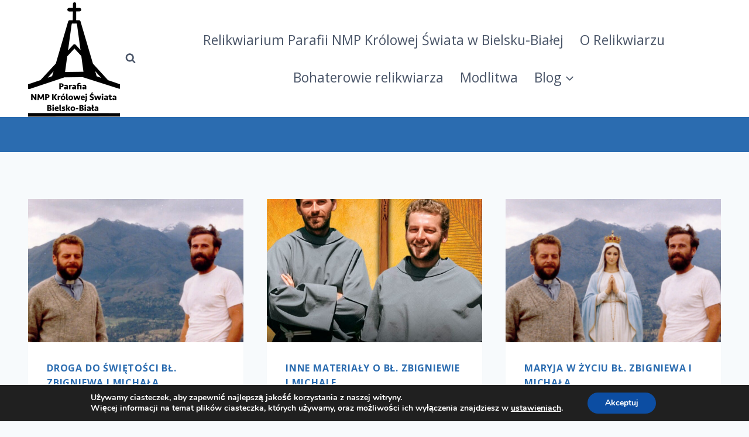

--- FILE ---
content_type: text/html; charset=UTF-8
request_url: https://relikwiarzparafiacyglas.pl/category/blogoslawieni/bl-zbigniew-i-michal/
body_size: 20730
content:
<!doctype html>
<html dir="ltr" lang="pl-PL" prefix="og: https://ogp.me/ns#" class="no-js" itemtype="https://schema.org/Blog" itemscope>
<head>
	<meta charset="UTF-8">
	<meta name="viewport" content="width=device-width, initial-scale=1, minimum-scale=1">
	<title>Bł.Zbigniew i Michał - Święci w Cygańskim Lesie</title>

		<!-- All in One SEO 4.9.1.1 - aioseo.com -->
	<meta name="robots" content="max-image-preview:large" />
	<link rel="canonical" href="https://relikwiarzparafiacyglas.pl/category/blogoslawieni/bl-zbigniew-i-michal/" />
	<meta name="generator" content="All in One SEO (AIOSEO) 4.9.1.1" />
		<script type="application/ld+json" class="aioseo-schema">
			{"@context":"https:\/\/schema.org","@graph":[{"@type":"BreadcrumbList","@id":"https:\/\/relikwiarzparafiacyglas.pl\/category\/blogoslawieni\/bl-zbigniew-i-michal\/#breadcrumblist","itemListElement":[{"@type":"ListItem","@id":"https:\/\/relikwiarzparafiacyglas.pl#listItem","position":1,"name":"Strona g\u0142\u00f3wna","item":"https:\/\/relikwiarzparafiacyglas.pl","nextItem":{"@type":"ListItem","@id":"https:\/\/relikwiarzparafiacyglas.pl\/category\/blogoslawieni\/#listItem","name":"B\u0142ogos\u0142awieni"}},{"@type":"ListItem","@id":"https:\/\/relikwiarzparafiacyglas.pl\/category\/blogoslawieni\/#listItem","position":2,"name":"B\u0142ogos\u0142awieni","item":"https:\/\/relikwiarzparafiacyglas.pl\/category\/blogoslawieni\/","nextItem":{"@type":"ListItem","@id":"https:\/\/relikwiarzparafiacyglas.pl\/category\/blogoslawieni\/bl-zbigniew-i-michal\/#listItem","name":"B\u0142.Zbigniew i Micha\u0142"},"previousItem":{"@type":"ListItem","@id":"https:\/\/relikwiarzparafiacyglas.pl#listItem","name":"Strona g\u0142\u00f3wna"}},{"@type":"ListItem","@id":"https:\/\/relikwiarzparafiacyglas.pl\/category\/blogoslawieni\/bl-zbigniew-i-michal\/#listItem","position":3,"name":"B\u0142.Zbigniew i Micha\u0142","previousItem":{"@type":"ListItem","@id":"https:\/\/relikwiarzparafiacyglas.pl\/category\/blogoslawieni\/#listItem","name":"B\u0142ogos\u0142awieni"}}]},{"@type":"CollectionPage","@id":"https:\/\/relikwiarzparafiacyglas.pl\/category\/blogoslawieni\/bl-zbigniew-i-michal\/#collectionpage","url":"https:\/\/relikwiarzparafiacyglas.pl\/category\/blogoslawieni\/bl-zbigniew-i-michal\/","name":"B\u0142.Zbigniew i Micha\u0142 - \u015awi\u0119ci w Cyga\u0144skim Lesie","inLanguage":"pl-PL","isPartOf":{"@id":"https:\/\/relikwiarzparafiacyglas.pl\/#website"},"breadcrumb":{"@id":"https:\/\/relikwiarzparafiacyglas.pl\/category\/blogoslawieni\/bl-zbigniew-i-michal\/#breadcrumblist"}},{"@type":"Organization","@id":"https:\/\/relikwiarzparafiacyglas.pl\/#organization","name":"\u015awi\u0119ci w Cyga\u0144skim Lesie","description":"\u015awi\u0119ci, B\u0142ogos\u0142awieni i S\u0142udzy Bo\u017cy","url":"https:\/\/relikwiarzparafiacyglas.pl\/","logo":{"@type":"ImageObject","url":"https:\/\/relikwiarzparafiacyglas.pl\/wp-content\/uploads\/2023\/03\/cropped-logo-1.png","@id":"https:\/\/relikwiarzparafiacyglas.pl\/category\/blogoslawieni\/bl-zbigniew-i-michal\/#organizationLogo","width":157,"height":200},"image":{"@id":"https:\/\/relikwiarzparafiacyglas.pl\/category\/blogoslawieni\/bl-zbigniew-i-michal\/#organizationLogo"}},{"@type":"WebSite","@id":"https:\/\/relikwiarzparafiacyglas.pl\/#website","url":"https:\/\/relikwiarzparafiacyglas.pl\/","name":"\u015awi\u0119ci w Cyga\u0144skim Lesie","description":"\u015awi\u0119ci, B\u0142ogos\u0142awieni i S\u0142udzy Bo\u017cy","inLanguage":"pl-PL","publisher":{"@id":"https:\/\/relikwiarzparafiacyglas.pl\/#organization"}}]}
		</script>
		<!-- All in One SEO -->

<link rel="alternate" type="application/rss+xml" title="Święci w Cygańskim Lesie &raquo; Kanał z wpisami" href="https://relikwiarzparafiacyglas.pl/feed/" />
<link rel="alternate" type="application/rss+xml" title="Święci w Cygańskim Lesie &raquo; Kanał z komentarzami" href="https://relikwiarzparafiacyglas.pl/comments/feed/" />
			<script>document.documentElement.classList.remove( 'no-js' );</script>
			<link rel="alternate" type="application/rss+xml" title="Święci w Cygańskim Lesie &raquo; Kanał z wpisami zaszufladkowanymi do kategorii Bł.Zbigniew i Michał" href="https://relikwiarzparafiacyglas.pl/category/blogoslawieni/bl-zbigniew-i-michal/feed/" />
<style id='wp-img-auto-sizes-contain-inline-css'>
img:is([sizes=auto i],[sizes^="auto," i]){contain-intrinsic-size:3000px 1500px}
/*# sourceURL=wp-img-auto-sizes-contain-inline-css */
</style>

<link rel='stylesheet' id='hfe-widgets-style-css' href='https://relikwiarzparafiacyglas.pl/wp-content/plugins/header-footer-elementor/inc/widgets-css/frontend.css?ver=2.6.1' media='all' />
<style id='wp-emoji-styles-inline-css'>

	img.wp-smiley, img.emoji {
		display: inline !important;
		border: none !important;
		box-shadow: none !important;
		height: 1em !important;
		width: 1em !important;
		margin: 0 0.07em !important;
		vertical-align: -0.1em !important;
		background: none !important;
		padding: 0 !important;
	}
/*# sourceURL=wp-emoji-styles-inline-css */
</style>
<style id='classic-theme-styles-inline-css'>
/*! This file is auto-generated */
.wp-block-button__link{color:#fff;background-color:#32373c;border-radius:9999px;box-shadow:none;text-decoration:none;padding:calc(.667em + 2px) calc(1.333em + 2px);font-size:1.125em}.wp-block-file__button{background:#32373c;color:#fff;text-decoration:none}
/*# sourceURL=/wp-includes/css/classic-themes.min.css */
</style>
<link rel='stylesheet' id='aioseo/css/src/vue/standalone/blocks/table-of-contents/global.scss-css' href='https://relikwiarzparafiacyglas.pl/wp-content/plugins/all-in-one-seo-pack/dist/Lite/assets/css/table-of-contents/global.e90f6d47.css?ver=4.9.1.1' media='all' />
<style id='dailyverses-bible-verse-of-the-day-style-inline-css'>
.dailyVerses.bibleVerse a{font-weight:700}.dailyVerses.linkToWebsite a{font-size:12px;opacity:.6;text-decoration:none}

/*# sourceURL=https://relikwiarzparafiacyglas.pl/wp-content/plugins/bible-verse-of-the-day/build/style-index.css */
</style>
<style id='global-styles-inline-css'>
:root{--wp--preset--aspect-ratio--square: 1;--wp--preset--aspect-ratio--4-3: 4/3;--wp--preset--aspect-ratio--3-4: 3/4;--wp--preset--aspect-ratio--3-2: 3/2;--wp--preset--aspect-ratio--2-3: 2/3;--wp--preset--aspect-ratio--16-9: 16/9;--wp--preset--aspect-ratio--9-16: 9/16;--wp--preset--color--black: #000000;--wp--preset--color--cyan-bluish-gray: #abb8c3;--wp--preset--color--white: #ffffff;--wp--preset--color--pale-pink: #f78da7;--wp--preset--color--vivid-red: #cf2e2e;--wp--preset--color--luminous-vivid-orange: #ff6900;--wp--preset--color--luminous-vivid-amber: #fcb900;--wp--preset--color--light-green-cyan: #7bdcb5;--wp--preset--color--vivid-green-cyan: #00d084;--wp--preset--color--pale-cyan-blue: #8ed1fc;--wp--preset--color--vivid-cyan-blue: #0693e3;--wp--preset--color--vivid-purple: #9b51e0;--wp--preset--color--theme-palette-1: var(--global-palette1);--wp--preset--color--theme-palette-2: var(--global-palette2);--wp--preset--color--theme-palette-3: var(--global-palette3);--wp--preset--color--theme-palette-4: var(--global-palette4);--wp--preset--color--theme-palette-5: var(--global-palette5);--wp--preset--color--theme-palette-6: var(--global-palette6);--wp--preset--color--theme-palette-7: var(--global-palette7);--wp--preset--color--theme-palette-8: var(--global-palette8);--wp--preset--color--theme-palette-9: var(--global-palette9);--wp--preset--color--theme-palette-10: var(--global-palette10);--wp--preset--color--theme-palette-11: var(--global-palette11);--wp--preset--color--theme-palette-12: var(--global-palette12);--wp--preset--color--theme-palette-13: var(--global-palette13);--wp--preset--color--theme-palette-14: var(--global-palette14);--wp--preset--color--theme-palette-15: var(--global-palette15);--wp--preset--gradient--vivid-cyan-blue-to-vivid-purple: linear-gradient(135deg,rgb(6,147,227) 0%,rgb(155,81,224) 100%);--wp--preset--gradient--light-green-cyan-to-vivid-green-cyan: linear-gradient(135deg,rgb(122,220,180) 0%,rgb(0,208,130) 100%);--wp--preset--gradient--luminous-vivid-amber-to-luminous-vivid-orange: linear-gradient(135deg,rgb(252,185,0) 0%,rgb(255,105,0) 100%);--wp--preset--gradient--luminous-vivid-orange-to-vivid-red: linear-gradient(135deg,rgb(255,105,0) 0%,rgb(207,46,46) 100%);--wp--preset--gradient--very-light-gray-to-cyan-bluish-gray: linear-gradient(135deg,rgb(238,238,238) 0%,rgb(169,184,195) 100%);--wp--preset--gradient--cool-to-warm-spectrum: linear-gradient(135deg,rgb(74,234,220) 0%,rgb(151,120,209) 20%,rgb(207,42,186) 40%,rgb(238,44,130) 60%,rgb(251,105,98) 80%,rgb(254,248,76) 100%);--wp--preset--gradient--blush-light-purple: linear-gradient(135deg,rgb(255,206,236) 0%,rgb(152,150,240) 100%);--wp--preset--gradient--blush-bordeaux: linear-gradient(135deg,rgb(254,205,165) 0%,rgb(254,45,45) 50%,rgb(107,0,62) 100%);--wp--preset--gradient--luminous-dusk: linear-gradient(135deg,rgb(255,203,112) 0%,rgb(199,81,192) 50%,rgb(65,88,208) 100%);--wp--preset--gradient--pale-ocean: linear-gradient(135deg,rgb(255,245,203) 0%,rgb(182,227,212) 50%,rgb(51,167,181) 100%);--wp--preset--gradient--electric-grass: linear-gradient(135deg,rgb(202,248,128) 0%,rgb(113,206,126) 100%);--wp--preset--gradient--midnight: linear-gradient(135deg,rgb(2,3,129) 0%,rgb(40,116,252) 100%);--wp--preset--font-size--small: var(--global-font-size-small);--wp--preset--font-size--medium: var(--global-font-size-medium);--wp--preset--font-size--large: var(--global-font-size-large);--wp--preset--font-size--x-large: 42px;--wp--preset--font-size--larger: var(--global-font-size-larger);--wp--preset--font-size--xxlarge: var(--global-font-size-xxlarge);--wp--preset--spacing--20: 0.44rem;--wp--preset--spacing--30: 0.67rem;--wp--preset--spacing--40: 1rem;--wp--preset--spacing--50: 1.5rem;--wp--preset--spacing--60: 2.25rem;--wp--preset--spacing--70: 3.38rem;--wp--preset--spacing--80: 5.06rem;--wp--preset--shadow--natural: 6px 6px 9px rgba(0, 0, 0, 0.2);--wp--preset--shadow--deep: 12px 12px 50px rgba(0, 0, 0, 0.4);--wp--preset--shadow--sharp: 6px 6px 0px rgba(0, 0, 0, 0.2);--wp--preset--shadow--outlined: 6px 6px 0px -3px rgb(255, 255, 255), 6px 6px rgb(0, 0, 0);--wp--preset--shadow--crisp: 6px 6px 0px rgb(0, 0, 0);}:where(.is-layout-flex){gap: 0.5em;}:where(.is-layout-grid){gap: 0.5em;}body .is-layout-flex{display: flex;}.is-layout-flex{flex-wrap: wrap;align-items: center;}.is-layout-flex > :is(*, div){margin: 0;}body .is-layout-grid{display: grid;}.is-layout-grid > :is(*, div){margin: 0;}:where(.wp-block-columns.is-layout-flex){gap: 2em;}:where(.wp-block-columns.is-layout-grid){gap: 2em;}:where(.wp-block-post-template.is-layout-flex){gap: 1.25em;}:where(.wp-block-post-template.is-layout-grid){gap: 1.25em;}.has-black-color{color: var(--wp--preset--color--black) !important;}.has-cyan-bluish-gray-color{color: var(--wp--preset--color--cyan-bluish-gray) !important;}.has-white-color{color: var(--wp--preset--color--white) !important;}.has-pale-pink-color{color: var(--wp--preset--color--pale-pink) !important;}.has-vivid-red-color{color: var(--wp--preset--color--vivid-red) !important;}.has-luminous-vivid-orange-color{color: var(--wp--preset--color--luminous-vivid-orange) !important;}.has-luminous-vivid-amber-color{color: var(--wp--preset--color--luminous-vivid-amber) !important;}.has-light-green-cyan-color{color: var(--wp--preset--color--light-green-cyan) !important;}.has-vivid-green-cyan-color{color: var(--wp--preset--color--vivid-green-cyan) !important;}.has-pale-cyan-blue-color{color: var(--wp--preset--color--pale-cyan-blue) !important;}.has-vivid-cyan-blue-color{color: var(--wp--preset--color--vivid-cyan-blue) !important;}.has-vivid-purple-color{color: var(--wp--preset--color--vivid-purple) !important;}.has-black-background-color{background-color: var(--wp--preset--color--black) !important;}.has-cyan-bluish-gray-background-color{background-color: var(--wp--preset--color--cyan-bluish-gray) !important;}.has-white-background-color{background-color: var(--wp--preset--color--white) !important;}.has-pale-pink-background-color{background-color: var(--wp--preset--color--pale-pink) !important;}.has-vivid-red-background-color{background-color: var(--wp--preset--color--vivid-red) !important;}.has-luminous-vivid-orange-background-color{background-color: var(--wp--preset--color--luminous-vivid-orange) !important;}.has-luminous-vivid-amber-background-color{background-color: var(--wp--preset--color--luminous-vivid-amber) !important;}.has-light-green-cyan-background-color{background-color: var(--wp--preset--color--light-green-cyan) !important;}.has-vivid-green-cyan-background-color{background-color: var(--wp--preset--color--vivid-green-cyan) !important;}.has-pale-cyan-blue-background-color{background-color: var(--wp--preset--color--pale-cyan-blue) !important;}.has-vivid-cyan-blue-background-color{background-color: var(--wp--preset--color--vivid-cyan-blue) !important;}.has-vivid-purple-background-color{background-color: var(--wp--preset--color--vivid-purple) !important;}.has-black-border-color{border-color: var(--wp--preset--color--black) !important;}.has-cyan-bluish-gray-border-color{border-color: var(--wp--preset--color--cyan-bluish-gray) !important;}.has-white-border-color{border-color: var(--wp--preset--color--white) !important;}.has-pale-pink-border-color{border-color: var(--wp--preset--color--pale-pink) !important;}.has-vivid-red-border-color{border-color: var(--wp--preset--color--vivid-red) !important;}.has-luminous-vivid-orange-border-color{border-color: var(--wp--preset--color--luminous-vivid-orange) !important;}.has-luminous-vivid-amber-border-color{border-color: var(--wp--preset--color--luminous-vivid-amber) !important;}.has-light-green-cyan-border-color{border-color: var(--wp--preset--color--light-green-cyan) !important;}.has-vivid-green-cyan-border-color{border-color: var(--wp--preset--color--vivid-green-cyan) !important;}.has-pale-cyan-blue-border-color{border-color: var(--wp--preset--color--pale-cyan-blue) !important;}.has-vivid-cyan-blue-border-color{border-color: var(--wp--preset--color--vivid-cyan-blue) !important;}.has-vivid-purple-border-color{border-color: var(--wp--preset--color--vivid-purple) !important;}.has-vivid-cyan-blue-to-vivid-purple-gradient-background{background: var(--wp--preset--gradient--vivid-cyan-blue-to-vivid-purple) !important;}.has-light-green-cyan-to-vivid-green-cyan-gradient-background{background: var(--wp--preset--gradient--light-green-cyan-to-vivid-green-cyan) !important;}.has-luminous-vivid-amber-to-luminous-vivid-orange-gradient-background{background: var(--wp--preset--gradient--luminous-vivid-amber-to-luminous-vivid-orange) !important;}.has-luminous-vivid-orange-to-vivid-red-gradient-background{background: var(--wp--preset--gradient--luminous-vivid-orange-to-vivid-red) !important;}.has-very-light-gray-to-cyan-bluish-gray-gradient-background{background: var(--wp--preset--gradient--very-light-gray-to-cyan-bluish-gray) !important;}.has-cool-to-warm-spectrum-gradient-background{background: var(--wp--preset--gradient--cool-to-warm-spectrum) !important;}.has-blush-light-purple-gradient-background{background: var(--wp--preset--gradient--blush-light-purple) !important;}.has-blush-bordeaux-gradient-background{background: var(--wp--preset--gradient--blush-bordeaux) !important;}.has-luminous-dusk-gradient-background{background: var(--wp--preset--gradient--luminous-dusk) !important;}.has-pale-ocean-gradient-background{background: var(--wp--preset--gradient--pale-ocean) !important;}.has-electric-grass-gradient-background{background: var(--wp--preset--gradient--electric-grass) !important;}.has-midnight-gradient-background{background: var(--wp--preset--gradient--midnight) !important;}.has-small-font-size{font-size: var(--wp--preset--font-size--small) !important;}.has-medium-font-size{font-size: var(--wp--preset--font-size--medium) !important;}.has-large-font-size{font-size: var(--wp--preset--font-size--large) !important;}.has-x-large-font-size{font-size: var(--wp--preset--font-size--x-large) !important;}
:where(.wp-block-post-template.is-layout-flex){gap: 1.25em;}:where(.wp-block-post-template.is-layout-grid){gap: 1.25em;}
:where(.wp-block-term-template.is-layout-flex){gap: 1.25em;}:where(.wp-block-term-template.is-layout-grid){gap: 1.25em;}
:where(.wp-block-columns.is-layout-flex){gap: 2em;}:where(.wp-block-columns.is-layout-grid){gap: 2em;}
:root :where(.wp-block-pullquote){font-size: 1.5em;line-height: 1.6;}
/*# sourceURL=global-styles-inline-css */
</style>
<link rel='stylesheet' id='hfe-style-css' href='https://relikwiarzparafiacyglas.pl/wp-content/plugins/header-footer-elementor/assets/css/header-footer-elementor.css?ver=2.6.1' media='all' />
<link rel='stylesheet' id='elementor-icons-css' href='https://relikwiarzparafiacyglas.pl/wp-content/plugins/elementor/assets/lib/eicons/css/elementor-icons.min.css?ver=5.46.0' media='all' />
<link rel='stylesheet' id='elementor-frontend-css' href='https://relikwiarzparafiacyglas.pl/wp-content/plugins/elementor/assets/css/frontend.min.css?ver=3.34.2' media='all' />
<link rel='stylesheet' id='elementor-post-442-css' href='https://relikwiarzparafiacyglas.pl/wp-content/uploads/elementor/css/post-442.css?ver=1768948899' media='all' />
<link rel='stylesheet' id='font-awesome-5-all-css' href='https://relikwiarzparafiacyglas.pl/wp-content/plugins/elementor/assets/lib/font-awesome/css/all.min.css?ver=3.34.2' media='all' />
<link rel='stylesheet' id='font-awesome-4-shim-css' href='https://relikwiarzparafiacyglas.pl/wp-content/plugins/elementor/assets/lib/font-awesome/css/v4-shims.min.css?ver=3.34.2' media='all' />
<link rel='stylesheet' id='kadence-global-css' href='https://relikwiarzparafiacyglas.pl/wp-content/themes/kadence/assets/css/global.min.css?ver=1.4.3' media='all' />
<style id='kadence-global-inline-css'>
/* Kadence Base CSS */
:root{--global-palette1:#2B6CB0;--global-palette2:#215387;--global-palette3:#1A202C;--global-palette4:#2D3748;--global-palette5:#4A5568;--global-palette6:#718096;--global-palette7:#EDF2F7;--global-palette8:#F7FAFC;--global-palette9:#ffffff;--global-palette10:oklch(from var(--global-palette1) calc(l + 0.10 * (1 - l)) calc(c * 1.00) calc(h + 180) / 100%);--global-palette11:#13612e;--global-palette12:#1159af;--global-palette13:#b82105;--global-palette14:#f7630c;--global-palette15:#f5a524;--global-palette9rgb:255, 255, 255;--global-palette-highlight:var(--global-palette1);--global-palette-highlight-alt:var(--global-palette2);--global-palette-highlight-alt2:var(--global-palette9);--global-palette-btn-bg:#f71665;--global-palette-btn-bg-hover:var(--global-palette2);--global-palette-btn:#ffffff;--global-palette-btn-hover:#ffffff;--global-palette-btn-sec-bg:var(--global-palette7);--global-palette-btn-sec-bg-hover:var(--global-palette2);--global-palette-btn-sec:var(--global-palette3);--global-palette-btn-sec-hover:var(--global-palette9);--global-body-font-family:'Open Sans', sans-serif;--global-heading-font-family:'Original Surfer', cursive;--global-primary-nav-font-family:inherit;--global-fallback-font:sans-serif;--global-display-fallback-font:sans-serif;--global-content-width:1290px;--global-content-wide-width:calc(1290px + 230px);--global-content-narrow-width:842px;--global-content-edge-padding:3rem;--global-content-boxed-padding:2rem;--global-calc-content-width:calc(1290px - var(--global-content-edge-padding) - var(--global-content-edge-padding) );--wp--style--global--content-size:var(--global-calc-content-width);}.wp-site-blocks{--global-vw:calc( 100vw - ( 0.5 * var(--scrollbar-offset)));}:root body.kadence-elementor-colors{--e-global-color-kadence1:var(--global-palette1);--e-global-color-kadence2:var(--global-palette2);--e-global-color-kadence3:var(--global-palette3);--e-global-color-kadence4:var(--global-palette4);--e-global-color-kadence5:var(--global-palette5);--e-global-color-kadence6:var(--global-palette6);--e-global-color-kadence7:var(--global-palette7);--e-global-color-kadence8:var(--global-palette8);--e-global-color-kadence9:var(--global-palette9);--e-global-color-kadence10:var(--global-palette10);--e-global-color-kadence11:var(--global-palette11);--e-global-color-kadence12:var(--global-palette12);--e-global-color-kadence13:var(--global-palette13);--e-global-color-kadence14:var(--global-palette14);--e-global-color-kadence15:var(--global-palette15);}body{background:var(--global-palette8);}body, input, select, optgroup, textarea{font-style:normal;font-weight:normal;font-size:23px;line-height:1.6;font-family:var(--global-body-font-family);color:var(--global-palette4);}.content-bg, body.content-style-unboxed .site{background:var(--global-palette9);}h1,h2,h3,h4,h5,h6{font-family:var(--global-heading-font-family);}h1{font-style:normal;font-weight:normal;font-size:63px;line-height:1.5;font-family:'Original Surfer', var(--global-display-fallback-font);color:#5c857c;}h2{font-style:normal;font-weight:normal;font-size:45px;line-height:1.5;font-family:'Original Surfer', var(--global-display-fallback-font);color:#86864c;}h3{font-style:normal;font-weight:normal;font-size:50px;line-height:1.5;font-family:'Original Surfer', var(--global-display-fallback-font);color:#1a8aff;}h4{font-style:normal;font-weight:normal;font-size:24px;line-height:1.5;font-family:'Original Surfer', var(--global-display-fallback-font);color:#d0bf15;}h5{font-style:normal;font-weight:normal;font-size:27px;line-height:1.5;font-family:'Original Surfer', var(--global-display-fallback-font);color:var(--global-palette4);}h6{font-style:normal;font-weight:normal;font-size:18px;line-height:1.5;font-family:'Original Surfer', var(--global-display-fallback-font);color:var(--global-palette1);}.entry-hero h1{font-style:normal;font-weight:normal;font-size:1px;font-family:'Original Surfer', var(--global-display-fallback-font);color:#86864c;}.entry-hero .kadence-breadcrumbs, .entry-hero .search-form{font-style:normal;font-weight:normal;font-family:'Open Sans', sans-serif;}@media all and (max-width: 767px){h1{font-size:44px;}h2{font-size:32px;}}.entry-hero .kadence-breadcrumbs{max-width:1290px;}.site-container, .site-header-row-layout-contained, .site-footer-row-layout-contained, .entry-hero-layout-contained, .comments-area, .alignfull > .wp-block-cover__inner-container, .alignwide > .wp-block-cover__inner-container{max-width:var(--global-content-width);}.content-width-narrow .content-container.site-container, .content-width-narrow .hero-container.site-container{max-width:var(--global-content-narrow-width);}@media all and (min-width: 1520px){.wp-site-blocks .content-container  .alignwide{margin-left:-115px;margin-right:-115px;width:unset;max-width:unset;}}@media all and (min-width: 1102px){.content-width-narrow .wp-site-blocks .content-container .alignwide{margin-left:-130px;margin-right:-130px;width:unset;max-width:unset;}}.content-style-boxed .wp-site-blocks .entry-content .alignwide{margin-left:calc( -1 * var( --global-content-boxed-padding ) );margin-right:calc( -1 * var( --global-content-boxed-padding ) );}.content-area{margin-top:5rem;margin-bottom:5rem;}@media all and (max-width: 1024px){.content-area{margin-top:3rem;margin-bottom:3rem;}}@media all and (max-width: 767px){.content-area{margin-top:2rem;margin-bottom:2rem;}}@media all and (max-width: 1024px){:root{--global-content-boxed-padding:2rem;}}@media all and (max-width: 767px){:root{--global-content-boxed-padding:1.5rem;}}.entry-content-wrap{padding:2rem;}@media all and (max-width: 1024px){.entry-content-wrap{padding:2rem;}}@media all and (max-width: 767px){.entry-content-wrap{padding:1.5rem;}}.entry.single-entry{box-shadow:0px 15px 15px -10px rgba(0,0,0,0.05);}.entry.loop-entry{box-shadow:0px 15px 15px -10px rgba(0,0,0,0.05);}.loop-entry .entry-content-wrap{padding:2rem;}@media all and (max-width: 1024px){.loop-entry .entry-content-wrap{padding:2rem;}}@media all and (max-width: 767px){.loop-entry .entry-content-wrap{padding:1.5rem;}}button, .button, .wp-block-button__link, input[type="button"], input[type="reset"], input[type="submit"], .fl-button, .elementor-button-wrapper .elementor-button, .wc-block-components-checkout-place-order-button, .wc-block-cart__submit{font-style:normal;font-weight:normal;font-family:'Orelega One', var(--global-display-fallback-font);box-shadow:0px 0px 0px -7px rgba(0,0,0,0);}button:hover, button:focus, button:active, .button:hover, .button:focus, .button:active, .wp-block-button__link:hover, .wp-block-button__link:focus, .wp-block-button__link:active, input[type="button"]:hover, input[type="button"]:focus, input[type="button"]:active, input[type="reset"]:hover, input[type="reset"]:focus, input[type="reset"]:active, input[type="submit"]:hover, input[type="submit"]:focus, input[type="submit"]:active, .elementor-button-wrapper .elementor-button:hover, .elementor-button-wrapper .elementor-button:focus, .elementor-button-wrapper .elementor-button:active, .wc-block-cart__submit:hover{box-shadow:0px 15px 25px -7px rgba(0,0,0,0.1);}.kb-button.kb-btn-global-outline.kb-btn-global-inherit{padding-top:calc(px - 2px);padding-right:calc(px - 2px);padding-bottom:calc(px - 2px);padding-left:calc(px - 2px);}button.button-style-secondary, .button.button-style-secondary, .wp-block-button__link.button-style-secondary, input[type="button"].button-style-secondary, input[type="reset"].button-style-secondary, input[type="submit"].button-style-secondary, .fl-button.button-style-secondary, .elementor-button-wrapper .elementor-button.button-style-secondary, .wc-block-components-checkout-place-order-button.button-style-secondary, .wc-block-cart__submit.button-style-secondary{font-style:normal;font-weight:normal;font-family:'Orelega One', var(--global-display-fallback-font);}@media all and (min-width: 1025px){.transparent-header .entry-hero .entry-hero-container-inner{padding-top:0px;}}@media all and (max-width: 1024px){.mobile-transparent-header .entry-hero .entry-hero-container-inner{padding-top:0px;}}@media all and (max-width: 767px){.mobile-transparent-header .entry-hero .entry-hero-container-inner{padding-top:0px;}}#kt-scroll-up-reader, #kt-scroll-up{border-radius:0px 0px 0px 0px;color:var(--global-palette7);background:var(--global-palette5);bottom:30px;font-size:1.32em;padding:0.4em 0.4em 0.4em 0.4em;}#kt-scroll-up-reader.scroll-up-side-right, #kt-scroll-up.scroll-up-side-right{right:30px;}#kt-scroll-up-reader.scroll-up-side-left, #kt-scroll-up.scroll-up-side-left{left:30px;}@media all and (hover: hover){#kt-scroll-up-reader:hover, #kt-scroll-up:hover{color:var(--global-palette7);}}.entry-author-style-center{padding-top:var(--global-md-spacing);border-top:1px solid var(--global-gray-500);}.entry-author-style-center .entry-author-avatar, .entry-meta .author-avatar{display:none;}.entry-author-style-normal .entry-author-profile{padding-left:0px;}#comments .comment-meta{margin-left:0px;}.post-archive-hero-section .hero-section-overlay{background:rgba(255,255,255,0.2);}.wp-site-blocks .post-archive-title h1{color:var(--global-palette6);}.post-archive-title .kadence-breadcrumbs{color:var(--global-palette5);}body.archive, body.blog{background:var(--global-palette8);}body.archive .content-bg, body.content-style-unboxed.archive .site, body.blog .content-bg, body.content-style-unboxed.blog .site{background:var(--global-palette9);}
/* Kadence Header CSS */
.wp-site-blocks #mobile-header{display:block;}.wp-site-blocks #main-header{display:none;}@media all and (min-width: 944px){.wp-site-blocks #mobile-header{display:none;}.wp-site-blocks #main-header{display:block;}}@media all and (max-width: 943px){.mobile-transparent-header #masthead{position:absolute;left:0px;right:0px;z-index:100;}.kadence-scrollbar-fixer.mobile-transparent-header #masthead{right:var(--scrollbar-offset,0);}.mobile-transparent-header #masthead, .mobile-transparent-header .site-top-header-wrap .site-header-row-container-inner, .mobile-transparent-header .site-main-header-wrap .site-header-row-container-inner, .mobile-transparent-header .site-bottom-header-wrap .site-header-row-container-inner{background:transparent;}.site-header-row-tablet-layout-fullwidth, .site-header-row-tablet-layout-standard{padding:0px;}}@media all and (min-width: 944px){.transparent-header #masthead{position:absolute;left:0px;right:0px;z-index:100;}.transparent-header.kadence-scrollbar-fixer #masthead{right:var(--scrollbar-offset,0);}.transparent-header #masthead, .transparent-header .site-top-header-wrap .site-header-row-container-inner, .transparent-header .site-main-header-wrap .site-header-row-container-inner, .transparent-header .site-bottom-header-wrap .site-header-row-container-inner{background:transparent;}}.site-branding a.brand img{max-width:257px;}.site-branding a.brand img.svg-logo-image{width:257px;}.site-branding{padding:0px 0px 0px 0px;}#masthead, #masthead .kadence-sticky-header.item-is-fixed:not(.item-at-start):not(.site-header-row-container):not(.site-main-header-wrap), #masthead .kadence-sticky-header.item-is-fixed:not(.item-at-start) > .site-header-row-container-inner{background:#ffffff;}.site-top-header-wrap .site-header-row-container-inner{background:var(--global-palette9);border-bottom:60px solid var(--global-palette1);}.site-top-header-inner-wrap{min-height:0px;}.header-navigation[class*="header-navigation-style-underline"] .header-menu-container.primary-menu-container>ul>li>a:after{width:calc( 100% - 1.2em);}.main-navigation .primary-menu-container > ul > li.menu-item > a{padding-left:calc(1.2em / 2);padding-right:calc(1.2em / 2);padding-top:0.6em;padding-bottom:0.6em;color:var(--global-palette5);}.main-navigation .primary-menu-container > ul > li.menu-item .dropdown-nav-special-toggle{right:calc(1.2em / 2);}.main-navigation .primary-menu-container > ul > li.menu-item > a:hover{color:var(--global-palette4);}.main-navigation .primary-menu-container > ul > li.menu-item.current-menu-item > a{color:var(--global-palette3);}.header-navigation .header-menu-container ul ul.sub-menu, .header-navigation .header-menu-container ul ul.submenu{background:var(--global-palette4);box-shadow:0px 2px 13px 0px rgba(0,0,0,0.1);}.header-navigation .header-menu-container ul ul li.menu-item, .header-menu-container ul.menu > li.kadence-menu-mega-enabled > ul > li.menu-item > a{border-bottom:1px solid var(--global-palette1);border-radius:0px 0px 0px 0px;}.header-navigation .header-menu-container ul ul li.menu-item > a{width:200px;padding-top:1em;padding-bottom:1em;color:var(--global-palette8);font-size:12px;}.header-navigation .header-menu-container ul ul li.menu-item > a:hover{color:var(--global-palette9);background:var(--global-palette6);border-radius:0px 0px 0px 0px;}.header-navigation .header-menu-container ul ul li.menu-item.current-menu-item > a{color:var(--global-palette9);background:var(--global-palette1);border-radius:0px 0px 0px 0px;}.mobile-toggle-open-container .menu-toggle-open, .mobile-toggle-open-container .menu-toggle-open:focus{color:var(--global-palette5);padding:0.4em 0.6em 0.4em 0.6em;font-size:14px;}.mobile-toggle-open-container .menu-toggle-open.menu-toggle-style-bordered{border:1px solid currentColor;}.mobile-toggle-open-container .menu-toggle-open .menu-toggle-icon{font-size:20px;}.mobile-toggle-open-container .menu-toggle-open:hover, .mobile-toggle-open-container .menu-toggle-open:focus-visible{color:var(--global-palette-highlight);}.mobile-navigation ul li{font-size:14px;}.mobile-navigation ul li a{padding-top:1em;padding-bottom:1em;}.mobile-navigation ul li > a, .mobile-navigation ul li.menu-item-has-children > .drawer-nav-drop-wrap{color:var(--global-palette8);}.mobile-navigation ul li > a:hover, .mobile-navigation ul li.menu-item-has-children > .drawer-nav-drop-wrap:hover{color:var(--global-palette2);}.mobile-navigation ul li.current-menu-item > a, .mobile-navigation ul li.current-menu-item.menu-item-has-children > .drawer-nav-drop-wrap{color:var(--global-palette8);}.mobile-navigation ul li.menu-item-has-children .drawer-nav-drop-wrap, .mobile-navigation ul li:not(.menu-item-has-children) a{border-bottom:1px solid rgba(255,255,255,0.1);}.mobile-navigation:not(.drawer-navigation-parent-toggle-true) ul li.menu-item-has-children .drawer-nav-drop-wrap button{border-left:1px solid rgba(255,255,255,0.1);}#mobile-drawer .drawer-inner, #mobile-drawer.popup-drawer-layout-fullwidth.popup-drawer-animation-slice .pop-portion-bg, #mobile-drawer.popup-drawer-layout-fullwidth.popup-drawer-animation-slice.pop-animated.show-drawer .drawer-inner{background:var(--global-palette4);}#mobile-drawer .drawer-header .drawer-toggle{padding:0.6em 0.15em 0.6em 0.15em;font-size:24px;}.search-toggle-open-container .search-toggle-open{color:var(--global-palette5);}.search-toggle-open-container .search-toggle-open.search-toggle-style-bordered{border:1px solid currentColor;}.search-toggle-open-container .search-toggle-open .search-toggle-icon{font-size:1em;}.search-toggle-open-container .search-toggle-open:hover, .search-toggle-open-container .search-toggle-open:focus{color:var(--global-palette-highlight);}#search-drawer .drawer-inner{background:rgba(9, 12, 16, 0.97);}
/* Kadence Footer CSS */
#colophon{background:var(--global-palette6);}.site-top-footer-wrap .site-footer-row-container-inner{background:var(--global-palette1);font-style:normal;}.site-footer .site-top-footer-wrap a:not(.button):not(.wp-block-button__link):not(.wp-element-button){color:var(--global-palette7);}.site-footer .site-top-footer-wrap a:not(.button):not(.wp-block-button__link):not(.wp-element-button):hover{color:var(--global-palette2);}.site-top-footer-inner-wrap{padding-top:15px;padding-bottom:15px;grid-column-gap:79px;grid-row-gap:79px;}.site-top-footer-inner-wrap .widget{margin-bottom:113px;}.site-top-footer-inner-wrap .widget-area .widget-title{font-style:normal;color:var(--global-palette7);}.site-top-footer-inner-wrap .site-footer-section:not(:last-child):after{right:calc(-79px / 2);}
/*# sourceURL=kadence-global-inline-css */
</style>
<link rel='stylesheet' id='kadence-header-css' href='https://relikwiarzparafiacyglas.pl/wp-content/themes/kadence/assets/css/header.min.css?ver=1.4.3' media='all' />
<link rel='stylesheet' id='kadence-content-css' href='https://relikwiarzparafiacyglas.pl/wp-content/themes/kadence/assets/css/content.min.css?ver=1.4.3' media='all' />
<link rel='stylesheet' id='kadence-footer-css' href='https://relikwiarzparafiacyglas.pl/wp-content/themes/kadence/assets/css/footer.min.css?ver=1.4.3' media='all' />
<link rel='stylesheet' id='hfe-elementor-icons-css' href='https://relikwiarzparafiacyglas.pl/wp-content/plugins/elementor/assets/lib/eicons/css/elementor-icons.min.css?ver=5.34.0' media='all' />
<link rel='stylesheet' id='hfe-icons-list-css' href='https://relikwiarzparafiacyglas.pl/wp-content/plugins/elementor/assets/css/widget-icon-list.min.css?ver=3.24.3' media='all' />
<link rel='stylesheet' id='hfe-social-icons-css' href='https://relikwiarzparafiacyglas.pl/wp-content/plugins/elementor/assets/css/widget-social-icons.min.css?ver=3.24.0' media='all' />
<link rel='stylesheet' id='hfe-social-share-icons-brands-css' href='https://relikwiarzparafiacyglas.pl/wp-content/plugins/elementor/assets/lib/font-awesome/css/brands.css?ver=5.15.3' media='all' />
<link rel='stylesheet' id='hfe-social-share-icons-fontawesome-css' href='https://relikwiarzparafiacyglas.pl/wp-content/plugins/elementor/assets/lib/font-awesome/css/fontawesome.css?ver=5.15.3' media='all' />
<link rel='stylesheet' id='hfe-nav-menu-icons-css' href='https://relikwiarzparafiacyglas.pl/wp-content/plugins/elementor/assets/lib/font-awesome/css/solid.css?ver=5.15.3' media='all' />
<style id='kadence-blocks-global-variables-inline-css'>
:root {--global-kb-font-size-sm:clamp(0.8rem, 0.73rem + 0.217vw, 0.9rem);--global-kb-font-size-md:clamp(1.1rem, 0.995rem + 0.326vw, 1.25rem);--global-kb-font-size-lg:clamp(1.75rem, 1.576rem + 0.543vw, 2rem);--global-kb-font-size-xl:clamp(2.25rem, 1.728rem + 1.63vw, 3rem);--global-kb-font-size-xxl:clamp(2.5rem, 1.456rem + 3.26vw, 4rem);--global-kb-font-size-xxxl:clamp(2.75rem, 0.489rem + 7.065vw, 6rem);}
/*# sourceURL=kadence-blocks-global-variables-inline-css */
</style>
<link rel='stylesheet' id='moove_gdpr_frontend-css' href='https://relikwiarzparafiacyglas.pl/wp-content/plugins/gdpr-cookie-compliance/dist/styles/gdpr-main.css?ver=5.0.9' media='all' />
<style id='moove_gdpr_frontend-inline-css'>
#moove_gdpr_cookie_modal,#moove_gdpr_cookie_info_bar,.gdpr_cookie_settings_shortcode_content{font-family:&#039;Nunito&#039;,sans-serif}#moove_gdpr_save_popup_settings_button{background-color:#373737;color:#fff}#moove_gdpr_save_popup_settings_button:hover{background-color:#000}#moove_gdpr_cookie_info_bar .moove-gdpr-info-bar-container .moove-gdpr-info-bar-content a.mgbutton,#moove_gdpr_cookie_info_bar .moove-gdpr-info-bar-container .moove-gdpr-info-bar-content button.mgbutton{background-color:#0C4DA2}#moove_gdpr_cookie_modal .moove-gdpr-modal-content .moove-gdpr-modal-footer-content .moove-gdpr-button-holder a.mgbutton,#moove_gdpr_cookie_modal .moove-gdpr-modal-content .moove-gdpr-modal-footer-content .moove-gdpr-button-holder button.mgbutton,.gdpr_cookie_settings_shortcode_content .gdpr-shr-button.button-green{background-color:#0C4DA2;border-color:#0C4DA2}#moove_gdpr_cookie_modal .moove-gdpr-modal-content .moove-gdpr-modal-footer-content .moove-gdpr-button-holder a.mgbutton:hover,#moove_gdpr_cookie_modal .moove-gdpr-modal-content .moove-gdpr-modal-footer-content .moove-gdpr-button-holder button.mgbutton:hover,.gdpr_cookie_settings_shortcode_content .gdpr-shr-button.button-green:hover{background-color:#fff;color:#0C4DA2}#moove_gdpr_cookie_modal .moove-gdpr-modal-content .moove-gdpr-modal-close i,#moove_gdpr_cookie_modal .moove-gdpr-modal-content .moove-gdpr-modal-close span.gdpr-icon{background-color:#0C4DA2;border:1px solid #0C4DA2}#moove_gdpr_cookie_info_bar span.moove-gdpr-infobar-allow-all.focus-g,#moove_gdpr_cookie_info_bar span.moove-gdpr-infobar-allow-all:focus,#moove_gdpr_cookie_info_bar button.moove-gdpr-infobar-allow-all.focus-g,#moove_gdpr_cookie_info_bar button.moove-gdpr-infobar-allow-all:focus,#moove_gdpr_cookie_info_bar span.moove-gdpr-infobar-reject-btn.focus-g,#moove_gdpr_cookie_info_bar span.moove-gdpr-infobar-reject-btn:focus,#moove_gdpr_cookie_info_bar button.moove-gdpr-infobar-reject-btn.focus-g,#moove_gdpr_cookie_info_bar button.moove-gdpr-infobar-reject-btn:focus,#moove_gdpr_cookie_info_bar span.change-settings-button.focus-g,#moove_gdpr_cookie_info_bar span.change-settings-button:focus,#moove_gdpr_cookie_info_bar button.change-settings-button.focus-g,#moove_gdpr_cookie_info_bar button.change-settings-button:focus{-webkit-box-shadow:0 0 1px 3px #0C4DA2;-moz-box-shadow:0 0 1px 3px #0C4DA2;box-shadow:0 0 1px 3px #0C4DA2}#moove_gdpr_cookie_modal .moove-gdpr-modal-content .moove-gdpr-modal-close i:hover,#moove_gdpr_cookie_modal .moove-gdpr-modal-content .moove-gdpr-modal-close span.gdpr-icon:hover,#moove_gdpr_cookie_info_bar span[data-href]>u.change-settings-button{color:#0C4DA2}#moove_gdpr_cookie_modal .moove-gdpr-modal-content .moove-gdpr-modal-left-content #moove-gdpr-menu li.menu-item-selected a span.gdpr-icon,#moove_gdpr_cookie_modal .moove-gdpr-modal-content .moove-gdpr-modal-left-content #moove-gdpr-menu li.menu-item-selected button span.gdpr-icon{color:inherit}#moove_gdpr_cookie_modal .moove-gdpr-modal-content .moove-gdpr-modal-left-content #moove-gdpr-menu li a span.gdpr-icon,#moove_gdpr_cookie_modal .moove-gdpr-modal-content .moove-gdpr-modal-left-content #moove-gdpr-menu li button span.gdpr-icon{color:inherit}#moove_gdpr_cookie_modal .gdpr-acc-link{line-height:0;font-size:0;color:transparent;position:absolute}#moove_gdpr_cookie_modal .moove-gdpr-modal-content .moove-gdpr-modal-close:hover i,#moove_gdpr_cookie_modal .moove-gdpr-modal-content .moove-gdpr-modal-left-content #moove-gdpr-menu li a,#moove_gdpr_cookie_modal .moove-gdpr-modal-content .moove-gdpr-modal-left-content #moove-gdpr-menu li button,#moove_gdpr_cookie_modal .moove-gdpr-modal-content .moove-gdpr-modal-left-content #moove-gdpr-menu li button i,#moove_gdpr_cookie_modal .moove-gdpr-modal-content .moove-gdpr-modal-left-content #moove-gdpr-menu li a i,#moove_gdpr_cookie_modal .moove-gdpr-modal-content .moove-gdpr-tab-main .moove-gdpr-tab-main-content a:hover,#moove_gdpr_cookie_info_bar.moove-gdpr-dark-scheme .moove-gdpr-info-bar-container .moove-gdpr-info-bar-content a.mgbutton:hover,#moove_gdpr_cookie_info_bar.moove-gdpr-dark-scheme .moove-gdpr-info-bar-container .moove-gdpr-info-bar-content button.mgbutton:hover,#moove_gdpr_cookie_info_bar.moove-gdpr-dark-scheme .moove-gdpr-info-bar-container .moove-gdpr-info-bar-content a:hover,#moove_gdpr_cookie_info_bar.moove-gdpr-dark-scheme .moove-gdpr-info-bar-container .moove-gdpr-info-bar-content button:hover,#moove_gdpr_cookie_info_bar.moove-gdpr-dark-scheme .moove-gdpr-info-bar-container .moove-gdpr-info-bar-content span.change-settings-button:hover,#moove_gdpr_cookie_info_bar.moove-gdpr-dark-scheme .moove-gdpr-info-bar-container .moove-gdpr-info-bar-content button.change-settings-button:hover,#moove_gdpr_cookie_info_bar.moove-gdpr-dark-scheme .moove-gdpr-info-bar-container .moove-gdpr-info-bar-content u.change-settings-button:hover,#moove_gdpr_cookie_info_bar span[data-href]>u.change-settings-button,#moove_gdpr_cookie_info_bar.moove-gdpr-dark-scheme .moove-gdpr-info-bar-container .moove-gdpr-info-bar-content a.mgbutton.focus-g,#moove_gdpr_cookie_info_bar.moove-gdpr-dark-scheme .moove-gdpr-info-bar-container .moove-gdpr-info-bar-content button.mgbutton.focus-g,#moove_gdpr_cookie_info_bar.moove-gdpr-dark-scheme .moove-gdpr-info-bar-container .moove-gdpr-info-bar-content a.focus-g,#moove_gdpr_cookie_info_bar.moove-gdpr-dark-scheme .moove-gdpr-info-bar-container .moove-gdpr-info-bar-content button.focus-g,#moove_gdpr_cookie_info_bar.moove-gdpr-dark-scheme .moove-gdpr-info-bar-container .moove-gdpr-info-bar-content a.mgbutton:focus,#moove_gdpr_cookie_info_bar.moove-gdpr-dark-scheme .moove-gdpr-info-bar-container .moove-gdpr-info-bar-content button.mgbutton:focus,#moove_gdpr_cookie_info_bar.moove-gdpr-dark-scheme .moove-gdpr-info-bar-container .moove-gdpr-info-bar-content a:focus,#moove_gdpr_cookie_info_bar.moove-gdpr-dark-scheme .moove-gdpr-info-bar-container .moove-gdpr-info-bar-content button:focus,#moove_gdpr_cookie_info_bar.moove-gdpr-dark-scheme .moove-gdpr-info-bar-container .moove-gdpr-info-bar-content span.change-settings-button.focus-g,span.change-settings-button:focus,button.change-settings-button.focus-g,button.change-settings-button:focus,#moove_gdpr_cookie_info_bar.moove-gdpr-dark-scheme .moove-gdpr-info-bar-container .moove-gdpr-info-bar-content u.change-settings-button.focus-g,#moove_gdpr_cookie_info_bar.moove-gdpr-dark-scheme .moove-gdpr-info-bar-container .moove-gdpr-info-bar-content u.change-settings-button:focus{color:#0C4DA2}#moove_gdpr_cookie_modal .moove-gdpr-branding.focus-g span,#moove_gdpr_cookie_modal .moove-gdpr-modal-content .moove-gdpr-tab-main a.focus-g,#moove_gdpr_cookie_modal .moove-gdpr-modal-content .moove-gdpr-tab-main .gdpr-cd-details-toggle.focus-g{color:#0C4DA2}#moove_gdpr_cookie_modal.gdpr_lightbox-hide{display:none}
/*# sourceURL=moove_gdpr_frontend-inline-css */
</style>
<link rel='stylesheet' id='elementor-gf-local-roboto-css' href='https://relikwiarzparafiacyglas.pl/wp-content/uploads/elementor/google-fonts/css/roboto.css?ver=1742251704' media='all' />
<link rel='stylesheet' id='elementor-gf-local-robotoslab-css' href='https://relikwiarzparafiacyglas.pl/wp-content/uploads/elementor/google-fonts/css/robotoslab.css?ver=1742251706' media='all' />
<script src="https://relikwiarzparafiacyglas.pl/wp-content/plugins/elementor/assets/lib/font-awesome/js/v4-shims.min.js?ver=3.34.2" id="font-awesome-4-shim-js"></script>
<script src="https://relikwiarzparafiacyglas.pl/wp-includes/js/jquery/jquery.min.js?ver=3.7.1" id="jquery-core-js"></script>
<script src="https://relikwiarzparafiacyglas.pl/wp-includes/js/jquery/jquery-migrate.min.js?ver=3.4.1" id="jquery-migrate-js"></script>
<script id="jquery-js-after">
!function($){"use strict";$(document).ready(function(){$(this).scrollTop()>100&&$(".hfe-scroll-to-top-wrap").removeClass("hfe-scroll-to-top-hide"),$(window).scroll(function(){$(this).scrollTop()<100?$(".hfe-scroll-to-top-wrap").fadeOut(300):$(".hfe-scroll-to-top-wrap").fadeIn(300)}),$(".hfe-scroll-to-top-wrap").on("click",function(){$("html, body").animate({scrollTop:0},300);return!1})})}(jQuery);
!function($){'use strict';$(document).ready(function(){var bar=$('.hfe-reading-progress-bar');if(!bar.length)return;$(window).on('scroll',function(){var s=$(window).scrollTop(),d=$(document).height()-$(window).height(),p=d? s/d*100:0;bar.css('width',p+'%')});});}(jQuery);
//# sourceURL=jquery-js-after
</script>
<link rel="https://api.w.org/" href="https://relikwiarzparafiacyglas.pl/wp-json/" /><link rel="alternate" title="JSON" type="application/json" href="https://relikwiarzparafiacyglas.pl/wp-json/wp/v2/categories/49" /><link rel="EditURI" type="application/rsd+xml" title="RSD" href="https://relikwiarzparafiacyglas.pl/xmlrpc.php?rsd" />
<meta name="generator" content="WordPress 6.9" />
<meta name="generator" content="Elementor 3.34.2; features: additional_custom_breakpoints; settings: css_print_method-external, google_font-enabled, font_display-swap">
			<style>
				.e-con.e-parent:nth-of-type(n+4):not(.e-lazyloaded):not(.e-no-lazyload),
				.e-con.e-parent:nth-of-type(n+4):not(.e-lazyloaded):not(.e-no-lazyload) * {
					background-image: none !important;
				}
				@media screen and (max-height: 1024px) {
					.e-con.e-parent:nth-of-type(n+3):not(.e-lazyloaded):not(.e-no-lazyload),
					.e-con.e-parent:nth-of-type(n+3):not(.e-lazyloaded):not(.e-no-lazyload) * {
						background-image: none !important;
					}
				}
				@media screen and (max-height: 640px) {
					.e-con.e-parent:nth-of-type(n+2):not(.e-lazyloaded):not(.e-no-lazyload),
					.e-con.e-parent:nth-of-type(n+2):not(.e-lazyloaded):not(.e-no-lazyload) * {
						background-image: none !important;
					}
				}
			</style>
						<style>
				.isc-source { position: relative; display: inline-block; line-height: initial; }
				/* Hides the caption initially until it is positioned via JavaScript */
				.isc-source > .isc-source-text { display: none; }
				.wp-block-cover .isc-source { position: static; }
								span.isc-source-text a { display: inline; color: #fff; }
							</style>
			<style id="uagb-style-frontend-49">.uag-blocks-common-selector{z-index:var(--z-index-desktop) !important}@media (max-width: 976px){.uag-blocks-common-selector{z-index:var(--z-index-tablet) !important}}@media (max-width: 767px){.uag-blocks-common-selector{z-index:var(--z-index-mobile) !important}}
</style><link rel='stylesheet' id='kadence-fonts-gfonts-css' href='https://fonts.googleapis.com/css?family=Open%20Sans:regular,700%7COriginal%20Surfer:regular%7COrelega%20One:regular&#038;display=swap' media='all' />
</head>

<body class="archive category category-bl-zbigniew-i-michal category-49 wp-custom-logo wp-embed-responsive wp-theme-kadence ehf-template-kadence ehf-stylesheet-kadence hfeed footer-on-bottom hide-focus-outline link-style-standard content-title-style-hide content-width-normal content-style-boxed content-vertical-padding-show non-transparent-header mobile-non-transparent-header kadence-elementor-colors elementor-default elementor-kit-442">
<div id="wrapper" class="site wp-site-blocks">
			<a class="skip-link screen-reader-text scroll-ignore" href="#main">Przejdź do treści</a>
		<header id="masthead" class="site-header" role="banner" itemtype="https://schema.org/WPHeader" itemscope>
	<div id="main-header" class="site-header-wrap">
		<div class="site-header-inner-wrap">
			<div class="site-header-upper-wrap">
				<div class="site-header-upper-inner-wrap">
					<div class="site-top-header-wrap site-header-row-container site-header-focus-item site-header-row-layout-standard" data-section="kadence_customizer_header_top">
	<div class="site-header-row-container-inner">
				<div class="site-container">
			<div class="site-top-header-inner-wrap site-header-row site-header-row-has-sides site-header-row-no-center">
									<div class="site-header-top-section-left site-header-section site-header-section-left">
						<div class="site-header-item site-header-focus-item" data-section="title_tagline">
	<div class="site-branding branding-layout-standard site-brand-logo-only"><a class="brand has-logo-image" href="https://relikwiarzparafiacyglas.pl/" rel="home"><img width="157" height="200" src="https://relikwiarzparafiacyglas.pl/wp-content/uploads/2023/03/cropped-logo-1.png" class="custom-logo" alt="Święci w Cygańskim Lesie" decoding="async" /></a></div></div><!-- data-section="title_tagline" -->
					</div>
																	<div class="site-header-top-section-right site-header-section site-header-section-right">
						<div class="site-header-item site-header-focus-item" data-section="kadence_customizer_header_search">
		<div class="search-toggle-open-container">
						<button class="search-toggle-open drawer-toggle search-toggle-style-default" aria-label="Zobacz formularz wyszukiwania" aria-haspopup="dialog" aria-controls="search-drawer" data-toggle-target="#search-drawer" data-toggle-body-class="showing-popup-drawer-from-full" aria-expanded="false" data-set-focus="#search-drawer .search-field"
					>
						<span class="search-toggle-icon"><span class="kadence-svg-iconset"><svg aria-hidden="true" class="kadence-svg-icon kadence-search-svg" fill="currentColor" version="1.1" xmlns="http://www.w3.org/2000/svg" width="26" height="28" viewBox="0 0 26 28"><title>Szukaj</title><path d="M18 13c0-3.859-3.141-7-7-7s-7 3.141-7 7 3.141 7 7 7 7-3.141 7-7zM26 26c0 1.094-0.906 2-2 2-0.531 0-1.047-0.219-1.406-0.594l-5.359-5.344c-1.828 1.266-4.016 1.937-6.234 1.937-6.078 0-11-4.922-11-11s4.922-11 11-11 11 4.922 11 11c0 2.219-0.672 4.406-1.937 6.234l5.359 5.359c0.359 0.359 0.578 0.875 0.578 1.406z"></path>
				</svg></span></span>
		</button>
	</div>
	</div><!-- data-section="header_search" -->
<div class="site-header-item site-header-focus-item site-header-item-main-navigation header-navigation-layout-stretch-false header-navigation-layout-fill-stretch-false" data-section="kadence_customizer_primary_navigation">
		<nav id="site-navigation" class="main-navigation header-navigation hover-to-open nav--toggle-sub header-navigation-style-standard header-navigation-dropdown-animation-fade-down" role="navigation" aria-label="Główny">
			<div class="primary-menu-container header-menu-container">
	<ul id="primary-menu" class="menu"><li id="menu-item-1783" class="menu-item menu-item-type-post_type menu-item-object-page menu-item-home menu-item-1783"><a href="https://relikwiarzparafiacyglas.pl/">Relikwiarium Parafii NMP Królowej Świata w Bielsku-Białej</a></li>
<li id="menu-item-1782" class="menu-item menu-item-type-post_type menu-item-object-page menu-item-1782"><a href="https://relikwiarzparafiacyglas.pl/o-relikwiarzu/">O Relikwiarzu</a></li>
<li id="menu-item-1781" class="menu-item menu-item-type-post_type menu-item-object-page menu-item-1781"><a href="https://relikwiarzparafiacyglas.pl/services/">Bohaterowie relikwiarza</a></li>
<li id="menu-item-1780" class="menu-item menu-item-type-post_type menu-item-object-page menu-item-1780"><a href="https://relikwiarzparafiacyglas.pl/projects/">Modlitwa</a></li>
<li id="menu-item-1778" class="menu-item menu-item-type-post_type menu-item-object-page current_page_parent current-menu-ancestor current_page_ancestor menu-item-has-children menu-item-1778"><a href="https://relikwiarzparafiacyglas.pl/blog-2/"><span class="nav-drop-title-wrap">Blog<span class="dropdown-nav-toggle"><span class="kadence-svg-iconset svg-baseline"><svg aria-hidden="true" class="kadence-svg-icon kadence-arrow-down-svg" fill="currentColor" version="1.1" xmlns="http://www.w3.org/2000/svg" width="24" height="24" viewBox="0 0 24 24"><title>Rozwiń</title><path d="M5.293 9.707l6 6c0.391 0.391 1.024 0.391 1.414 0l6-6c0.391-0.391 0.391-1.024 0-1.414s-1.024-0.391-1.414 0l-5.293 5.293-5.293-5.293c-0.391-0.391-1.024-0.391-1.414 0s-0.391 1.024 0 1.414z"></path>
				</svg></span></span></span></a>
<ul class="sub-menu">
	<li id="menu-item-1784" class="menu-item menu-item-type-taxonomy menu-item-object-category menu-item-has-children menu-item-1784"><a href="https://relikwiarzparafiacyglas.pl/category/modlitwy/"><span class="nav-drop-title-wrap">Modlitwy<span class="dropdown-nav-toggle"><span class="kadence-svg-iconset svg-baseline"><svg aria-hidden="true" class="kadence-svg-icon kadence-arrow-down-svg" fill="currentColor" version="1.1" xmlns="http://www.w3.org/2000/svg" width="24" height="24" viewBox="0 0 24 24"><title>Rozwiń</title><path d="M5.293 9.707l6 6c0.391 0.391 1.024 0.391 1.414 0l6-6c0.391-0.391 0.391-1.024 0-1.414s-1.024-0.391-1.414 0l-5.293 5.293-5.293-5.293c-0.391-0.391-1.024-0.391-1.414 0s-0.391 1.024 0 1.414z"></path>
				</svg></span></span></span></a>
	<ul class="sub-menu">
		<li id="menu-item-1785" class="menu-item menu-item-type-taxonomy menu-item-object-category menu-item-1785"><a href="https://relikwiarzparafiacyglas.pl/category/modlitwy/litanie/">Litanie</a></li>
		<li id="menu-item-1786" class="menu-item menu-item-type-taxonomy menu-item-object-category menu-item-1786"><a href="https://relikwiarzparafiacyglas.pl/category/modlitwy/koronki/">Koronki</a></li>
		<li id="menu-item-2502" class="menu-item menu-item-type-taxonomy menu-item-object-category menu-item-2502"><a href="https://relikwiarzparafiacyglas.pl/category/modlitwy/nowenna/">Nowenna</a></li>
		<li id="menu-item-2257" class="menu-item menu-item-type-taxonomy menu-item-object-category menu-item-2257"><a href="https://relikwiarzparafiacyglas.pl/category/modlitwy/za-wstawiennictwem-sw-franciszka-z-asyzu/">św. Franciszek z Asyżu</a></li>
		<li id="menu-item-2159" class="menu-item menu-item-type-taxonomy menu-item-object-category menu-item-has-children menu-item-2159"><a href="https://relikwiarzparafiacyglas.pl/category/modlitwy/za-wstawiennictwem-bl-franciszka-jordan/"><span class="nav-drop-title-wrap">bł. Franciszek Jordan<span class="dropdown-nav-toggle"><span class="kadence-svg-iconset svg-baseline"><svg aria-hidden="true" class="kadence-svg-icon kadence-arrow-down-svg" fill="currentColor" version="1.1" xmlns="http://www.w3.org/2000/svg" width="24" height="24" viewBox="0 0 24 24"><title>Rozwiń</title><path d="M5.293 9.707l6 6c0.391 0.391 1.024 0.391 1.414 0l6-6c0.391-0.391 0.391-1.024 0-1.414s-1.024-0.391-1.414 0l-5.293 5.293-5.293-5.293c-0.391-0.391-1.024-0.391-1.414 0s-0.391 1.024 0 1.414z"></path>
				</svg></span></span></span></a>
		<ul class="sub-menu">
			<li id="menu-item-2158" class="menu-item menu-item-type-post_type menu-item-object-post menu-item-2158"><a href="https://relikwiarzparafiacyglas.pl/modlitwa-przez-wstawiennictwo-bl-franciszka-marii-od-krzyza-jordan/">Modlitwa przez wstawiennictwo Bł.Franciszka Marii od Krzyża Jordan</a></li>
		</ul>
</li>
	</ul>
</li>
	<li id="menu-item-1913" class="menu-item menu-item-type-taxonomy menu-item-object-category current-category-ancestor current-menu-ancestor current-menu-parent current-category-parent menu-item-has-children menu-item-1913"><a href="https://relikwiarzparafiacyglas.pl/category/blogoslawieni/"><span class="nav-drop-title-wrap">Błogosławieni<span class="dropdown-nav-toggle"><span class="kadence-svg-iconset svg-baseline"><svg aria-hidden="true" class="kadence-svg-icon kadence-arrow-down-svg" fill="currentColor" version="1.1" xmlns="http://www.w3.org/2000/svg" width="24" height="24" viewBox="0 0 24 24"><title>Rozwiń</title><path d="M5.293 9.707l6 6c0.391 0.391 1.024 0.391 1.414 0l6-6c0.391-0.391 0.391-1.024 0-1.414s-1.024-0.391-1.414 0l-5.293 5.293-5.293-5.293c-0.391-0.391-1.024-0.391-1.414 0s-0.391 1.024 0 1.414z"></path>
				</svg></span></span></span></a>
	<ul class="sub-menu">
		<li id="menu-item-1914" class="menu-item menu-item-type-taxonomy menu-item-object-category menu-item-1914"><a href="https://relikwiarzparafiacyglas.pl/category/blogoslawieni/bl-bronislawa/">Bł.Bronisława</a></li>
		<li id="menu-item-1916" class="menu-item menu-item-type-taxonomy menu-item-object-category menu-item-1916"><a href="https://relikwiarzparafiacyglas.pl/category/blogoslawieni/bl-maria-od-apostolow/">Bł.Maria od Apostołów</a></li>
		<li id="menu-item-1915" class="menu-item menu-item-type-taxonomy menu-item-object-category menu-item-has-children menu-item-1915"><a href="https://relikwiarzparafiacyglas.pl/category/blogoslawieni/bl-franciszek-maria-od-krzyza-jordan/"><span class="nav-drop-title-wrap">Bł.Franciszek Maria od Krzyża Jordan<span class="dropdown-nav-toggle"><span class="kadence-svg-iconset svg-baseline"><svg aria-hidden="true" class="kadence-svg-icon kadence-arrow-down-svg" fill="currentColor" version="1.1" xmlns="http://www.w3.org/2000/svg" width="24" height="24" viewBox="0 0 24 24"><title>Rozwiń</title><path d="M5.293 9.707l6 6c0.391 0.391 1.024 0.391 1.414 0l6-6c0.391-0.391 0.391-1.024 0-1.414s-1.024-0.391-1.414 0l-5.293 5.293-5.293-5.293c-0.391-0.391-1.024-0.391-1.414 0s-0.391 1.024 0 1.414z"></path>
				</svg></span></span></span></a>
		<ul class="sub-menu">
			<li id="menu-item-2163" class="menu-item menu-item-type-taxonomy menu-item-object-category menu-item-2163"><a href="https://relikwiarzparafiacyglas.pl/category/blogoslawieni/bl-franciszek-maria-od-krzyza-jordan/zyciorys-wspomnienie-bl-franciszka-jordan/">Życiorys, wspomnienie bł. Franciszka Jordan</a></li>
			<li id="menu-item-2160" class="menu-item menu-item-type-taxonomy menu-item-object-category menu-item-2160"><a href="https://relikwiarzparafiacyglas.pl/category/blogoslawieni/bl-franciszek-maria-od-krzyza-jordan/droga-do-swietosci-bl-franciszka-jordana/">Droga do Świętości bł. Franciszka Jordana</a></li>
			<li id="menu-item-2162" class="menu-item menu-item-type-taxonomy menu-item-object-category menu-item-2162"><a href="https://relikwiarzparafiacyglas.pl/category/blogoslawieni/bl-franciszek-maria-od-krzyza-jordan/maryja-w-zyciu-bl-franciszka-jordana/">Maryja w życiu bł. Franciszka Jordana</a></li>
			<li id="menu-item-2161" class="menu-item menu-item-type-taxonomy menu-item-object-category menu-item-2161"><a href="https://relikwiarzparafiacyglas.pl/category/blogoslawieni/bl-franciszek-maria-od-krzyza-jordan/inne-materialy-o-bl-franciszku/">Inne materiały o bł. Franciszku</a></li>
		</ul>
</li>
		<li id="menu-item-1917" class="menu-item menu-item-type-taxonomy menu-item-object-category current-menu-item menu-item-1917"><a href="https://relikwiarzparafiacyglas.pl/category/blogoslawieni/bl-zbigniew-i-michal/" aria-current="page">Bł.Zbigniew i Michał</a></li>
	</ul>
</li>
	<li id="menu-item-1918" class="menu-item menu-item-type-taxonomy menu-item-object-category menu-item-has-children menu-item-1918"><a href="https://relikwiarzparafiacyglas.pl/category/swieci/"><span class="nav-drop-title-wrap">Święci<span class="dropdown-nav-toggle"><span class="kadence-svg-iconset svg-baseline"><svg aria-hidden="true" class="kadence-svg-icon kadence-arrow-down-svg" fill="currentColor" version="1.1" xmlns="http://www.w3.org/2000/svg" width="24" height="24" viewBox="0 0 24 24"><title>Rozwiń</title><path d="M5.293 9.707l6 6c0.391 0.391 1.024 0.391 1.414 0l6-6c0.391-0.391 0.391-1.024 0-1.414s-1.024-0.391-1.414 0l-5.293 5.293-5.293-5.293c-0.391-0.391-1.024-0.391-1.414 0s-0.391 1.024 0 1.414z"></path>
				</svg></span></span></span></a>
	<ul class="sub-menu">
		<li id="menu-item-1921" class="menu-item menu-item-type-taxonomy menu-item-object-category menu-item-has-children menu-item-1921"><a href="https://relikwiarzparafiacyglas.pl/category/swieci/sw-franciszek-z-asyzu/"><span class="nav-drop-title-wrap">Św. Franciszek z Asyżu<span class="dropdown-nav-toggle"><span class="kadence-svg-iconset svg-baseline"><svg aria-hidden="true" class="kadence-svg-icon kadence-arrow-down-svg" fill="currentColor" version="1.1" xmlns="http://www.w3.org/2000/svg" width="24" height="24" viewBox="0 0 24 24"><title>Rozwiń</title><path d="M5.293 9.707l6 6c0.391 0.391 1.024 0.391 1.414 0l6-6c0.391-0.391 0.391-1.024 0-1.414s-1.024-0.391-1.414 0l-5.293 5.293-5.293-5.293c-0.391-0.391-1.024-0.391-1.414 0s-0.391 1.024 0 1.414z"></path>
				</svg></span></span></span></a>
		<ul class="sub-menu">
			<li id="menu-item-2254" class="menu-item menu-item-type-taxonomy menu-item-object-category menu-item-2254"><a href="https://relikwiarzparafiacyglas.pl/category/swieci/sw-franciszek-z-asyzu/zyciorys-wspomnienie-sw-franciszka-z-asyzu/">Życiorys, wspomnienie św. Franciszka z Asyżu</a></li>
			<li id="menu-item-2253" class="menu-item menu-item-type-taxonomy menu-item-object-category menu-item-2253"><a href="https://relikwiarzparafiacyglas.pl/category/swieci/sw-franciszek-z-asyzu/maryja-z-zyciu-sw-franciszka/">Maryja z życiu św. Franciszka</a></li>
			<li id="menu-item-2255" class="menu-item menu-item-type-taxonomy menu-item-object-category menu-item-2255"><a href="https://relikwiarzparafiacyglas.pl/category/swieci/sw-franciszek-z-asyzu/droga-do-swietosci-sw-franciszka/">Droga do świętości św. Franciszka</a></li>
			<li id="menu-item-2256" class="menu-item menu-item-type-taxonomy menu-item-object-category menu-item-2256"><a href="https://relikwiarzparafiacyglas.pl/category/swieci/sw-franciszek-z-asyzu/inne-materialy-o-sw-franciszku/">Inne materiały o św. Franciszku</a></li>
		</ul>
</li>
		<li id="menu-item-1919" class="menu-item menu-item-type-taxonomy menu-item-object-category menu-item-has-children menu-item-1919"><a href="https://relikwiarzparafiacyglas.pl/category/swieci/sw-abp-jozef-bilczewski/"><span class="nav-drop-title-wrap">Św. ABP Józef Bilczewski<span class="dropdown-nav-toggle"><span class="kadence-svg-iconset svg-baseline"><svg aria-hidden="true" class="kadence-svg-icon kadence-arrow-down-svg" fill="currentColor" version="1.1" xmlns="http://www.w3.org/2000/svg" width="24" height="24" viewBox="0 0 24 24"><title>Rozwiń</title><path d="M5.293 9.707l6 6c0.391 0.391 1.024 0.391 1.414 0l6-6c0.391-0.391 0.391-1.024 0-1.414s-1.024-0.391-1.414 0l-5.293 5.293-5.293-5.293c-0.391-0.391-1.024-0.391-1.414 0s-0.391 1.024 0 1.414z"></path>
				</svg></span></span></span></a>
		<ul class="sub-menu">
			<li id="menu-item-2261" class="menu-item menu-item-type-taxonomy menu-item-object-category menu-item-2261"><a href="https://relikwiarzparafiacyglas.pl/category/swieci/sw-abp-jozef-bilczewski/zyciorys-wspomnienie-sw-abp-jozefa-bilczewskiego/">Życiorys, wspomnienie św. ABP Józefa Bilczewskiego</a></li>
			<li id="menu-item-2258" class="menu-item menu-item-type-taxonomy menu-item-object-category menu-item-2258"><a href="https://relikwiarzparafiacyglas.pl/category/swieci/sw-abp-jozef-bilczewski/droga-do-swietosci-sw-abp-jozefa-bilczewskiego/">Droga do świętości św. ABP Józefa Bilczewskiego</a></li>
			<li id="menu-item-2260" class="menu-item menu-item-type-taxonomy menu-item-object-category menu-item-2260"><a href="https://relikwiarzparafiacyglas.pl/category/swieci/sw-abp-jozef-bilczewski/maryja-w-zyciu-sw-abp-jozefa-bilczewskiego/">Maryja w życiu św. ABP Józefa Bilczewskiego</a></li>
			<li id="menu-item-2259" class="menu-item menu-item-type-taxonomy menu-item-object-category menu-item-2259"><a href="https://relikwiarzparafiacyglas.pl/category/swieci/sw-abp-jozef-bilczewski/inne-materialy-o-sw-abp-jozefie-bilczewskim/">Inne materiały o św. ABP Józefie Bilczewskim</a></li>
		</ul>
</li>
		<li id="menu-item-1922" class="menu-item menu-item-type-taxonomy menu-item-object-category menu-item-has-children menu-item-1922"><a href="https://relikwiarzparafiacyglas.pl/category/swieci/sw-rita/"><span class="nav-drop-title-wrap">Św. Rita<span class="dropdown-nav-toggle"><span class="kadence-svg-iconset svg-baseline"><svg aria-hidden="true" class="kadence-svg-icon kadence-arrow-down-svg" fill="currentColor" version="1.1" xmlns="http://www.w3.org/2000/svg" width="24" height="24" viewBox="0 0 24 24"><title>Rozwiń</title><path d="M5.293 9.707l6 6c0.391 0.391 1.024 0.391 1.414 0l6-6c0.391-0.391 0.391-1.024 0-1.414s-1.024-0.391-1.414 0l-5.293 5.293-5.293-5.293c-0.391-0.391-1.024-0.391-1.414 0s-0.391 1.024 0 1.414z"></path>
				</svg></span></span></span></a>
		<ul class="sub-menu">
			<li id="menu-item-2269" class="menu-item menu-item-type-taxonomy menu-item-object-category menu-item-2269"><a href="https://relikwiarzparafiacyglas.pl/category/swieci/sw-rita/zyciorys-wspomnienie-sw-rity/">Życiorys, wspomnienie św. Rity</a></li>
			<li id="menu-item-2266" class="menu-item menu-item-type-taxonomy menu-item-object-category menu-item-2266"><a href="https://relikwiarzparafiacyglas.pl/category/swieci/sw-rita/droga-do-swietosci-sw-rity/">Droga do świętości św. Rity</a></li>
			<li id="menu-item-2268" class="menu-item menu-item-type-taxonomy menu-item-object-category menu-item-2268"><a href="https://relikwiarzparafiacyglas.pl/category/swieci/sw-rita/maryja-w-zyciu-sw-rity/">Maryja w życiu św. Rity</a></li>
			<li id="menu-item-2267" class="menu-item menu-item-type-taxonomy menu-item-object-category menu-item-2267"><a href="https://relikwiarzparafiacyglas.pl/category/swieci/sw-rita/inne-materialy-o-swietej-ricie/">Inne materiały o świętej Ricie</a></li>
		</ul>
</li>
		<li id="menu-item-1920" class="menu-item menu-item-type-taxonomy menu-item-object-category menu-item-has-children menu-item-1920"><a href="https://relikwiarzparafiacyglas.pl/category/swieci/sw-faustyna-kowalska/"><span class="nav-drop-title-wrap">Św. Faustyna Kowalska<span class="dropdown-nav-toggle"><span class="kadence-svg-iconset svg-baseline"><svg aria-hidden="true" class="kadence-svg-icon kadence-arrow-down-svg" fill="currentColor" version="1.1" xmlns="http://www.w3.org/2000/svg" width="24" height="24" viewBox="0 0 24 24"><title>Rozwiń</title><path d="M5.293 9.707l6 6c0.391 0.391 1.024 0.391 1.414 0l6-6c0.391-0.391 0.391-1.024 0-1.414s-1.024-0.391-1.414 0l-5.293 5.293-5.293-5.293c-0.391-0.391-1.024-0.391-1.414 0s-0.391 1.024 0 1.414z"></path>
				</svg></span></span></span></a>
		<ul class="sub-menu">
			<li id="menu-item-2265" class="menu-item menu-item-type-taxonomy menu-item-object-category menu-item-2265"><a href="https://relikwiarzparafiacyglas.pl/category/swieci/sw-faustyna-kowalska/zyciorys-wspomnienie-sw-faustyny-kowalskiej/">Życiorys, wspomnienie św. Faustyny Kowalskiej</a></li>
			<li id="menu-item-2262" class="menu-item menu-item-type-taxonomy menu-item-object-category menu-item-2262"><a href="https://relikwiarzparafiacyglas.pl/category/swieci/sw-faustyna-kowalska/droga-do-swietosci-sw-faustyny-kowalskiej/">Droga do świętości św. Faustyny Kowalskiej</a></li>
			<li id="menu-item-2263" class="menu-item menu-item-type-taxonomy menu-item-object-category menu-item-2263"><a href="https://relikwiarzparafiacyglas.pl/category/swieci/sw-faustyna-kowalska/inne-materialy-o-sw-faustynie-kowalskiej/">Inne materiały o św. Faustynie Kowalskiej</a></li>
			<li id="menu-item-2264" class="menu-item menu-item-type-taxonomy menu-item-object-category menu-item-2264"><a href="https://relikwiarzparafiacyglas.pl/category/swieci/sw-faustyna-kowalska/maryja-w-zyciu-sw-faustyny-kowalskiej/">Maryja w życiu św. Faustyny Kowalskiej</a></li>
		</ul>
</li>
	</ul>
</li>
</ul>
</li>
</ul>		</div>
	</nav><!-- #site-navigation -->
	</div><!-- data-section="primary_navigation" -->
					</div>
							</div>
		</div>
	</div>
</div>
				</div>
			</div>
					</div>
	</div>
	
<div id="mobile-header" class="site-mobile-header-wrap">
	<div class="site-header-inner-wrap">
		<div class="site-header-upper-wrap">
			<div class="site-header-upper-inner-wrap">
			<div class="site-top-header-wrap site-header-focus-item site-header-row-layout-standard site-header-row-tablet-layout-standard site-header-row-mobile-layout-default ">
	<div class="site-header-row-container-inner">
		<div class="site-container">
			<div class="site-top-header-inner-wrap site-header-row site-header-row-has-sides site-header-row-no-center">
									<div class="site-header-top-section-left site-header-section site-header-section-left">
						<div class="site-header-item site-header-focus-item" data-section="title_tagline">
	<div class="site-branding mobile-site-branding branding-layout-standard branding-tablet-layout-inherit site-brand-logo-only branding-mobile-layout-inherit"><a class="brand has-logo-image" href="https://relikwiarzparafiacyglas.pl/" rel="home"><img width="157" height="200" src="https://relikwiarzparafiacyglas.pl/wp-content/uploads/2023/03/cropped-logo-1.png" class="custom-logo" alt="Święci w Cygańskim Lesie" decoding="async" /></a></div></div><!-- data-section="title_tagline" -->
					</div>
																	<div class="site-header-top-section-right site-header-section site-header-section-right">
						<div class="site-header-item site-header-focus-item site-header-item-navgation-popup-toggle" data-section="kadence_customizer_mobile_trigger">
		<div class="mobile-toggle-open-container">
						<button id="mobile-toggle" class="menu-toggle-open drawer-toggle menu-toggle-style-default" aria-label="Rozwiń menu" data-toggle-target="#mobile-drawer" data-toggle-body-class="showing-popup-drawer-from-right" aria-expanded="false" data-set-focus=".menu-toggle-close"
					>
						<span class="menu-toggle-icon"><span class="kadence-svg-iconset"><svg aria-hidden="true" class="kadence-svg-icon kadence-menu-svg" fill="currentColor" version="1.1" xmlns="http://www.w3.org/2000/svg" width="24" height="24" viewBox="0 0 24 24"><title>Przełączanie menu</title><path d="M3 13h18c0.552 0 1-0.448 1-1s-0.448-1-1-1h-18c-0.552 0-1 0.448-1 1s0.448 1 1 1zM3 7h18c0.552 0 1-0.448 1-1s-0.448-1-1-1h-18c-0.552 0-1 0.448-1 1s0.448 1 1 1zM3 19h18c0.552 0 1-0.448 1-1s-0.448-1-1-1h-18c-0.552 0-1 0.448-1 1s0.448 1 1 1z"></path>
				</svg></span></span>
		</button>
	</div>
	</div><!-- data-section="mobile_trigger" -->
					</div>
							</div>
		</div>
	</div>
</div>
			</div>
		</div>
			</div>
</div>
</header><!-- #masthead -->

	<main id="inner-wrap" class="wrap kt-clear" role="main">
		<div id="primary" class="content-area">
	<div class="content-container site-container">
		<div id="main" class="site-main">
							<ul id="archive-container" class="content-wrap kadence-posts-list grid-cols post-archive grid-sm-col-2 grid-lg-col-3 item-image-style-above">
					<li class="entry-list-item">
	<article class="entry content-bg loop-entry post-2599 post type-post status-publish format-standard has-post-thumbnail hentry category-droga-do-swietosci-bl-zbigniewa-i-michala">
				<a aria-hidden="true" tabindex="-1" role="presentation" class="post-thumbnail kadence-thumbnail-ratio-2-3" aria-label="Droga do świętości Bł. Zbigniewa i Michała" href="https://relikwiarzparafiacyglas.pl/droga-do-swietosci-bl-zbigniewa-i-michala/">
			<div class="post-thumbnail-inner">
				<img fetchpriority="high" width="768" height="558" src="https://relikwiarzparafiacyglas.pl/wp-content/uploads/2025/09/franciszkanie-768x558.jpg" class="attachment-medium_large size-medium_large wp-post-image" alt="Droga do świętości Bł. Zbigniewa i Michała" decoding="async" srcset="https://relikwiarzparafiacyglas.pl/wp-content/uploads/2025/09/franciszkanie-768x558.jpg 768w, https://relikwiarzparafiacyglas.pl/wp-content/uploads/2025/09/franciszkanie-300x218.jpg 300w, https://relikwiarzparafiacyglas.pl/wp-content/uploads/2025/09/franciszkanie-1024x744.jpg 1024w, https://relikwiarzparafiacyglas.pl/wp-content/uploads/2025/09/franciszkanie.jpg 1286w" sizes="(max-width: 768px) 100vw, 768px" />			</div>
		</a><!-- .post-thumbnail -->
				<div class="entry-content-wrap">
			<header class="entry-header">

			<div class="entry-taxonomies">
			<span class="category-links term-links category-style-normal">
				<a href="https://relikwiarzparafiacyglas.pl/category/blogoslawieni/bl-zbigniew-i-michal/droga-do-swietosci-bl-zbigniewa-i-michala/" class="category-link-droga-do-swietosci-bl-zbigniewa-i-michala" rel="tag">Droga do świętości bł. Zbigniewa i Michała</a>			</span>
		</div><!-- .entry-taxonomies -->
		<h2 class="entry-title"><a href="https://relikwiarzparafiacyglas.pl/droga-do-swietosci-bl-zbigniewa-i-michala/" rel="bookmark">Droga do świętości Bł. Zbigniewa i Michała</a></h2><div class="entry-meta entry-meta-divider-dot">
	<span class="posted-by"><span class="meta-label">Przez</span><span class="author vcard"><a class="url fn n" href="http://relikwiarzparafiacyglas.pl">Admin</a></span></span>					<span class="posted-on">
						<time class="entry-date published" datetime="2025-09-07T15:23:22+02:00" itemprop="datePublished">2025-09-07</time><time class="updated" datetime="2025-12-29T18:40:51+01:00" itemprop="dateModified">2025-12-29</time>					</span>
					</div><!-- .entry-meta -->
</header><!-- .entry-header -->
<footer class="entry-footer">
		<div class="entry-actions">
		<p class="more-link-wrap">
			<a href="https://relikwiarzparafiacyglas.pl/droga-do-swietosci-bl-zbigniewa-i-michala/" class="post-more-link">
				Dowiedz się więcej<span class="screen-reader-text"> Droga do świętości Bł. Zbigniewa i Michała</span><span class="kadence-svg-iconset svg-baseline"><svg aria-hidden="true" class="kadence-svg-icon kadence-arrow-right-alt-svg" fill="currentColor" version="1.1" xmlns="http://www.w3.org/2000/svg" width="27" height="28" viewBox="0 0 27 28"><title>Kontynuuj</title><path d="M27 13.953c0 0.141-0.063 0.281-0.156 0.375l-6 5.531c-0.156 0.141-0.359 0.172-0.547 0.094-0.172-0.078-0.297-0.25-0.297-0.453v-3.5h-19.5c-0.281 0-0.5-0.219-0.5-0.5v-3c0-0.281 0.219-0.5 0.5-0.5h19.5v-3.5c0-0.203 0.109-0.375 0.297-0.453s0.391-0.047 0.547 0.078l6 5.469c0.094 0.094 0.156 0.219 0.156 0.359v0z"></path>
				</svg></span>			</a>
		</p>
	</div><!-- .entry-actions -->
	</footer><!-- .entry-footer -->
		</div>
	</article>
</li>
<li class="entry-list-item">
	<article class="entry content-bg loop-entry post-2597 post type-post status-publish format-standard has-post-thumbnail hentry category-inne-materialy-o-bl-zbigniewie-i-michale">
				<a aria-hidden="true" tabindex="-1" role="presentation" class="post-thumbnail kadence-thumbnail-ratio-2-3" aria-label="Inne materiały o Bł. Zbigniewie i Michale" href="https://relikwiarzparafiacyglas.pl/inne-materialy-o-bl-zbigniewie-i-michale/">
			<div class="post-thumbnail-inner">
				<img loading="lazy" width="488" height="600" src="https://relikwiarzparafiacyglas.pl/wp-content/uploads/2025/09/michal-zbyszek-portret.jpg" class="attachment-medium_large size-medium_large wp-post-image" alt="Inne materiały o Bł. Zbigniewie i Michale" decoding="async" srcset="https://relikwiarzparafiacyglas.pl/wp-content/uploads/2025/09/michal-zbyszek-portret.jpg 488w, https://relikwiarzparafiacyglas.pl/wp-content/uploads/2025/09/michal-zbyszek-portret-244x300.jpg 244w" sizes="(max-width: 488px) 100vw, 488px" />			</div>
		</a><!-- .post-thumbnail -->
				<div class="entry-content-wrap">
			<header class="entry-header">

			<div class="entry-taxonomies">
			<span class="category-links term-links category-style-normal">
				<a href="https://relikwiarzparafiacyglas.pl/category/blogoslawieni/bl-zbigniew-i-michal/inne-materialy-o-bl-zbigniewie-i-michale/" class="category-link-inne-materialy-o-bl-zbigniewie-i-michale" rel="tag">Inne materiały o Bł. Zbigniewie i Michale</a>			</span>
		</div><!-- .entry-taxonomies -->
		<h2 class="entry-title"><a href="https://relikwiarzparafiacyglas.pl/inne-materialy-o-bl-zbigniewie-i-michale/" rel="bookmark">Inne materiały o Bł. Zbigniewie i Michale</a></h2><div class="entry-meta entry-meta-divider-dot">
	<span class="posted-by"><span class="meta-label">Przez</span><span class="author vcard"><a class="url fn n" href="http://relikwiarzparafiacyglas.pl">Admin</a></span></span>					<span class="posted-on">
						<time class="entry-date published" datetime="2025-09-07T15:21:29+02:00" itemprop="datePublished">2025-09-07</time><time class="updated" datetime="2025-12-29T18:51:48+01:00" itemprop="dateModified">2025-12-29</time>					</span>
					</div><!-- .entry-meta -->
</header><!-- .entry-header -->
<footer class="entry-footer">
		<div class="entry-actions">
		<p class="more-link-wrap">
			<a href="https://relikwiarzparafiacyglas.pl/inne-materialy-o-bl-zbigniewie-i-michale/" class="post-more-link">
				Dowiedz się więcej<span class="screen-reader-text"> Inne materiały o Bł. Zbigniewie i Michale</span><span class="kadence-svg-iconset svg-baseline"><svg aria-hidden="true" class="kadence-svg-icon kadence-arrow-right-alt-svg" fill="currentColor" version="1.1" xmlns="http://www.w3.org/2000/svg" width="27" height="28" viewBox="0 0 27 28"><title>Kontynuuj</title><path d="M27 13.953c0 0.141-0.063 0.281-0.156 0.375l-6 5.531c-0.156 0.141-0.359 0.172-0.547 0.094-0.172-0.078-0.297-0.25-0.297-0.453v-3.5h-19.5c-0.281 0-0.5-0.219-0.5-0.5v-3c0-0.281 0.219-0.5 0.5-0.5h19.5v-3.5c0-0.203 0.109-0.375 0.297-0.453s0.391-0.047 0.547 0.078l6 5.469c0.094 0.094 0.156 0.219 0.156 0.359v0z"></path>
				</svg></span>			</a>
		</p>
	</div><!-- .entry-actions -->
	</footer><!-- .entry-footer -->
		</div>
	</article>
</li>
<li class="entry-list-item">
	<article class="entry content-bg loop-entry post-2595 post type-post status-publish format-standard has-post-thumbnail hentry category-maryja-w-zyciu-bl-zbigniewa-i-michala">
				<a aria-hidden="true" tabindex="-1" role="presentation" class="post-thumbnail kadence-thumbnail-ratio-2-3" aria-label="Maryja w życiu Bł. Zbigniewa i Michała" href="https://relikwiarzparafiacyglas.pl/maryja-w-zyciu-bl-zbigniewa-i-michala/">
			<div class="post-thumbnail-inner">
				<img loading="lazy" width="768" height="512" src="https://relikwiarzparafiacyglas.pl/wp-content/uploads/2025/09/ChatGPT-Image-29-gru-2025-18_51_56-768x512.png" class="attachment-medium_large size-medium_large wp-post-image" alt="Maryja w życiu Bł. Zbigniewa i Michała" decoding="async" srcset="https://relikwiarzparafiacyglas.pl/wp-content/uploads/2025/09/ChatGPT-Image-29-gru-2025-18_51_56-768x512.png 768w, https://relikwiarzparafiacyglas.pl/wp-content/uploads/2025/09/ChatGPT-Image-29-gru-2025-18_51_56-300x200.png 300w, https://relikwiarzparafiacyglas.pl/wp-content/uploads/2025/09/ChatGPT-Image-29-gru-2025-18_51_56-1024x683.png 1024w, https://relikwiarzparafiacyglas.pl/wp-content/uploads/2025/09/ChatGPT-Image-29-gru-2025-18_51_56.png 1536w" sizes="(max-width: 768px) 100vw, 768px" />			</div>
		</a><!-- .post-thumbnail -->
				<div class="entry-content-wrap">
			<header class="entry-header">

			<div class="entry-taxonomies">
			<span class="category-links term-links category-style-normal">
				<a href="https://relikwiarzparafiacyglas.pl/category/blogoslawieni/bl-zbigniew-i-michal/maryja-w-zyciu-bl-zbigniewa-i-michala/" class="category-link-maryja-w-zyciu-bl-zbigniewa-i-michala" rel="tag">Maryja w życiu Bł. Zbigniewa i Michała</a>			</span>
		</div><!-- .entry-taxonomies -->
		<h2 class="entry-title"><a href="https://relikwiarzparafiacyglas.pl/maryja-w-zyciu-bl-zbigniewa-i-michala/" rel="bookmark">Maryja w życiu Bł. Zbigniewa i Michała</a></h2><div class="entry-meta entry-meta-divider-dot">
	<span class="posted-by"><span class="meta-label">Przez</span><span class="author vcard"><a class="url fn n" href="http://relikwiarzparafiacyglas.pl">Admin</a></span></span>					<span class="posted-on">
						<time class="entry-date published" datetime="2025-09-07T15:18:43+02:00" itemprop="datePublished">2025-09-07</time><time class="updated" datetime="2025-12-29T18:52:52+01:00" itemprop="dateModified">2025-12-29</time>					</span>
					</div><!-- .entry-meta -->
</header><!-- .entry-header -->
<footer class="entry-footer">
		<div class="entry-actions">
		<p class="more-link-wrap">
			<a href="https://relikwiarzparafiacyglas.pl/maryja-w-zyciu-bl-zbigniewa-i-michala/" class="post-more-link">
				Dowiedz się więcej<span class="screen-reader-text"> Maryja w życiu Bł. Zbigniewa i Michała</span><span class="kadence-svg-iconset svg-baseline"><svg aria-hidden="true" class="kadence-svg-icon kadence-arrow-right-alt-svg" fill="currentColor" version="1.1" xmlns="http://www.w3.org/2000/svg" width="27" height="28" viewBox="0 0 27 28"><title>Kontynuuj</title><path d="M27 13.953c0 0.141-0.063 0.281-0.156 0.375l-6 5.531c-0.156 0.141-0.359 0.172-0.547 0.094-0.172-0.078-0.297-0.25-0.297-0.453v-3.5h-19.5c-0.281 0-0.5-0.219-0.5-0.5v-3c0-0.281 0.219-0.5 0.5-0.5h19.5v-3.5c0-0.203 0.109-0.375 0.297-0.453s0.391-0.047 0.547 0.078l6 5.469c0.094 0.094 0.156 0.219 0.156 0.359v0z"></path>
				</svg></span>			</a>
		</p>
	</div><!-- .entry-actions -->
	</footer><!-- .entry-footer -->
		</div>
	</article>
</li>
<li class="entry-list-item">
	<article class="entry content-bg loop-entry post-2105 post type-post status-publish format-standard has-post-thumbnail hentry category-zyciorys-wspomnienie-bl-zbigniewa-i-michala">
				<a aria-hidden="true" tabindex="-1" role="presentation" class="post-thumbnail kadence-thumbnail-ratio-2-3" aria-label="7 czerwiec wspomnienie, bł. Zbigniew Strzałkowski &#8211; patron cierpiących oraz chorych na duszy i ciele, orędownik przed Bogiem osób zniewolonych i opętanych, bł. Michał Tomaszek &#8211; patron dzieci, młodzieży, wypraszający u Boga dar potomstwa, Oni razem- patroni w obronie przed terroryzmem" href="https://relikwiarzparafiacyglas.pl/7-czerwiec-wspomnienie-patroni-w-obronie-przed-terroryzmem/">
			<div class="post-thumbnail-inner">
				<img loading="lazy" width="530" height="325" src="https://relikwiarzparafiacyglas.pl/wp-content/uploads/2023/09/Polish_Conventual_martyrs_headshot.jpg" class="attachment-medium_large size-medium_large wp-post-image" alt="7 czerwiec wspomnienie, bł. Zbigniew Strzałkowski &#8211; patron cierpiących oraz chorych na duszy i ciele, orędownik przed Bogiem osób zniewolonych i opętanych, bł. Michał Tomaszek &#8211; patron dzieci, młodzieży, wypraszający u Boga dar potomstwa, Oni razem- patroni w obronie przed terroryzmem" decoding="async" srcset="https://relikwiarzparafiacyglas.pl/wp-content/uploads/2023/09/Polish_Conventual_martyrs_headshot.jpg 530w, https://relikwiarzparafiacyglas.pl/wp-content/uploads/2023/09/Polish_Conventual_martyrs_headshot-300x184.jpg 300w" sizes="(max-width: 530px) 100vw, 530px" />			</div>
		</a><!-- .post-thumbnail -->
				<div class="entry-content-wrap">
			<header class="entry-header">

			<div class="entry-taxonomies">
			<span class="category-links term-links category-style-normal">
				<a href="https://relikwiarzparafiacyglas.pl/category/blogoslawieni/bl-zbigniew-i-michal/zyciorys-wspomnienie-bl-zbigniewa-i-michala/" class="category-link-zyciorys-wspomnienie-bl-zbigniewa-i-michala" rel="tag">Życiorys, wspomnienie bł. Zbigniewa i Michała</a>			</span>
		</div><!-- .entry-taxonomies -->
		<h2 class="entry-title"><a href="https://relikwiarzparafiacyglas.pl/7-czerwiec-wspomnienie-patroni-w-obronie-przed-terroryzmem/" rel="bookmark">7 czerwiec wspomnienie, bł. Zbigniew Strzałkowski &#8211; patron cierpiących oraz chorych na duszy i ciele, orędownik przed Bogiem osób zniewolonych i opętanych, bł. Michał Tomaszek &#8211; patron dzieci, młodzieży, wypraszający u Boga dar potomstwa, Oni razem- patroni w obronie przed terroryzmem</a></h2><div class="entry-meta entry-meta-divider-dot">
	<span class="posted-by"><span class="meta-label">Przez</span><span class="author vcard"><a class="url fn n" href="http://relikwiarzparafiacyglas.pl">Admin</a></span></span>					<span class="posted-on">
						<time class="entry-date published" datetime="2023-09-03T16:22:05+02:00" itemprop="datePublished">2023-09-03</time><time class="updated" datetime="2025-12-29T18:59:04+01:00" itemprop="dateModified">2025-12-29</time>					</span>
					</div><!-- .entry-meta -->
</header><!-- .entry-header -->
<footer class="entry-footer">
		<div class="entry-actions">
		<p class="more-link-wrap">
			<a href="https://relikwiarzparafiacyglas.pl/7-czerwiec-wspomnienie-patroni-w-obronie-przed-terroryzmem/" class="post-more-link">
				Dowiedz się więcej<span class="screen-reader-text"> 7 czerwiec wspomnienie, bł. Zbigniew Strzałkowski &#8211; patron cierpiących oraz chorych na duszy i ciele, orędownik przed Bogiem osób zniewolonych i opętanych, bł. Michał Tomaszek &#8211; patron dzieci, młodzieży, wypraszający u Boga dar potomstwa, Oni razem- patroni w obronie przed terroryzmem</span><span class="kadence-svg-iconset svg-baseline"><svg aria-hidden="true" class="kadence-svg-icon kadence-arrow-right-alt-svg" fill="currentColor" version="1.1" xmlns="http://www.w3.org/2000/svg" width="27" height="28" viewBox="0 0 27 28"><title>Kontynuuj</title><path d="M27 13.953c0 0.141-0.063 0.281-0.156 0.375l-6 5.531c-0.156 0.141-0.359 0.172-0.547 0.094-0.172-0.078-0.297-0.25-0.297-0.453v-3.5h-19.5c-0.281 0-0.5-0.219-0.5-0.5v-3c0-0.281 0.219-0.5 0.5-0.5h19.5v-3.5c0-0.203 0.109-0.375 0.297-0.453s0.391-0.047 0.547 0.078l6 5.469c0.094 0.094 0.156 0.219 0.156 0.359v0z"></path>
				</svg></span>			</a>
		</p>
	</div><!-- .entry-actions -->
	</footer><!-- .entry-footer -->
		</div>
	</article>
</li>
				</ul>
						</div><!-- #main -->
			</div>
</div><!-- #primary -->
	</main><!-- #inner-wrap -->
	<footer id="colophon" class="site-footer" role="contentinfo">
	<div class="site-footer-wrap">
		<div class="site-top-footer-wrap site-footer-row-container site-footer-focus-item site-footer-row-layout-standard site-footer-row-tablet-layout-default site-footer-row-mobile-layout-default" data-section="kadence_customizer_footer_top">
	<div class="site-footer-row-container-inner">
				<div class="site-container">
			<div class="site-top-footer-inner-wrap site-footer-row site-footer-row-columns-3 site-footer-row-column-layout-equal site-footer-row-tablet-column-layout-default site-footer-row-mobile-column-layout-row ft-ro-dir-row ft-ro-collapse-normal ft-ro-t-dir-default ft-ro-m-dir-default ft-ro-lstyle-plain">
									<div class="site-footer-top-section-1 site-footer-section footer-section-inner-items-0">
											</div>
										<div class="site-footer-top-section-2 site-footer-section footer-section-inner-items-1">
						<div class="footer-widget-area widget-area site-footer-focus-item footer-widget1 content-align-center content-tablet-align-default content-mobile-align-default content-valign-middle content-tablet-valign-default content-mobile-valign-default" data-section="sidebar-widgets-footer1">
	<div class="footer-widget-area-inner site-info-inner">
		<section id="block-24" class="widget widget_block widget_media_gallery">
<figure class="wp-block-gallery has-nested-images columns-default is-cropped wp-block-gallery-2 is-layout-flex wp-block-gallery-is-layout-flex"><div class="wp-block-image wp-duotone-333-rgb204204204-1">
<figure class="alignright size-full"><img decoding="async" width="157" height="200" data-id="1765" src="https://relikwiarzparafiacyglas.pl/wp-content/uploads/2023/03/cropped-logo-1.png" alt="" class="wp-image-1765"/></figure>
</div></figure>
</section>	</div>
</div><!-- .footer-widget1 -->
					</div>
										<div class="site-footer-top-section-3 site-footer-section footer-section-inner-items-0">
											</div>
								</div>
		</div>
	</div>
</div>
	</div>
</footer><!-- #colophon -->

</div><!-- #wrapper -->

			<script>document.documentElement.style.setProperty('--scrollbar-offset', window.innerWidth - document.documentElement.clientWidth + 'px' );</script>
			<script type="speculationrules">
{"prefetch":[{"source":"document","where":{"and":[{"href_matches":"/*"},{"not":{"href_matches":["/wp-*.php","/wp-admin/*","/wp-content/uploads/*","/wp-content/*","/wp-content/plugins/*","/wp-content/themes/kadence/*","/*\\?(.+)"]}},{"not":{"selector_matches":"a[rel~=\"nofollow\"]"}},{"not":{"selector_matches":".no-prefetch, .no-prefetch a"}}]},"eagerness":"conservative"}]}
</script>
<svg xmlns="http://www.w3.org/2000/svg" viewBox="0 0 0 0" width="0" height="0" focusable="false" role="none" style="visibility: hidden; position: absolute; left: -9999px; overflow: hidden;" ><defs><filter id="wp-duotone-333-rgb204204204-1"><feColorMatrix color-interpolation-filters="sRGB" type="matrix" values=" .299 .587 .114 0 0 .299 .587 .114 0 0 .299 .587 .114 0 0 .299 .587 .114 0 0 " /><feComponentTransfer color-interpolation-filters="sRGB" ><feFuncR type="table" tableValues="0.2 0.8" /><feFuncG type="table" tableValues="0.2 0.8" /><feFuncB type="table" tableValues="0.2 0.8" /><feFuncA type="table" tableValues="1 1" /></feComponentTransfer><feComposite in2="SourceGraphic" operator="in" /></filter></defs></svg>	<!--copyscapeskip-->
	<aside id="moove_gdpr_cookie_info_bar" class="moove-gdpr-info-bar-hidden moove-gdpr-align-center moove-gdpr-dark-scheme gdpr_infobar_postion_bottom" aria-label="Panel powiadomień o ciasteczkach RODO" style="display: none;">
	<div class="moove-gdpr-info-bar-container">
		<div class="moove-gdpr-info-bar-content">
		
<div class="moove-gdpr-cookie-notice">
  <p>Używamy ciasteczek, aby zapewnić najlepszą jakość korzystania z naszej witryny.</p><p>Więcej informacji na temat plików ciasteczka, których używamy, oraz możliwości ich wyłączenia znajdziesz w <button  aria-haspopup="true" data-href="#moove_gdpr_cookie_modal" class="change-settings-button">ustawieniach</button>.</p></div>
<!--  .moove-gdpr-cookie-notice -->
		
<div class="moove-gdpr-button-holder">
			<button class="mgbutton moove-gdpr-infobar-allow-all gdpr-fbo-0" aria-label="Akceptuj" >Akceptuj</button>
		</div>
<!--  .button-container -->
		</div>
		<!-- moove-gdpr-info-bar-content -->
	</div>
	<!-- moove-gdpr-info-bar-container -->
	</aside>
	<!-- #moove_gdpr_cookie_info_bar -->
	<!--/copyscapeskip-->
<a id="kt-scroll-up" tabindex="-1" aria-hidden="true" aria-label="Przewiń na górę" href="#wrapper" class="kadence-scroll-to-top scroll-up-wrap scroll-ignore scroll-up-side-right scroll-up-style-filled vs-lg-true vs-md-true vs-sm-true"><span class="kadence-svg-iconset"><svg aria-hidden="true" class="kadence-svg-icon kadence-chevron-up2-svg" fill="currentColor" version="1.1" xmlns="http://www.w3.org/2000/svg" width="28" height="28" viewBox="0 0 28 28"><title>Przewiń na górę</title><path d="M26.297 20.797l-2.594 2.578c-0.391 0.391-1.016 0.391-1.406 0l-8.297-8.297-8.297 8.297c-0.391 0.391-1.016 0.391-1.406 0l-2.594-2.578c-0.391-0.391-0.391-1.031 0-1.422l11.594-11.578c0.391-0.391 1.016-0.391 1.406 0l11.594 11.578c0.391 0.391 0.391 1.031 0 1.422z"></path>
				</svg></span></a><button id="kt-scroll-up-reader" href="#wrapper" aria-label="Przewiń na górę" class="kadence-scroll-to-top scroll-up-wrap scroll-ignore scroll-up-side-right scroll-up-style-filled vs-lg-true vs-md-true vs-sm-true"><span class="kadence-svg-iconset"><svg aria-hidden="true" class="kadence-svg-icon kadence-chevron-up2-svg" fill="currentColor" version="1.1" xmlns="http://www.w3.org/2000/svg" width="28" height="28" viewBox="0 0 28 28"><title>Przewiń na górę</title><path d="M26.297 20.797l-2.594 2.578c-0.391 0.391-1.016 0.391-1.406 0l-8.297-8.297-8.297 8.297c-0.391 0.391-1.016 0.391-1.406 0l-2.594-2.578c-0.391-0.391-0.391-1.031 0-1.422l11.594-11.578c0.391-0.391 1.016-0.391 1.406 0l11.594 11.578c0.391 0.391 0.391 1.031 0 1.422z"></path>
				</svg></span></button>			<script>
				const lazyloadRunObserver = () => {
					const lazyloadBackgrounds = document.querySelectorAll( `.e-con.e-parent:not(.e-lazyloaded)` );
					const lazyloadBackgroundObserver = new IntersectionObserver( ( entries ) => {
						entries.forEach( ( entry ) => {
							if ( entry.isIntersecting ) {
								let lazyloadBackground = entry.target;
								if( lazyloadBackground ) {
									lazyloadBackground.classList.add( 'e-lazyloaded' );
								}
								lazyloadBackgroundObserver.unobserve( entry.target );
							}
						});
					}, { rootMargin: '200px 0px 200px 0px' } );
					lazyloadBackgrounds.forEach( ( lazyloadBackground ) => {
						lazyloadBackgroundObserver.observe( lazyloadBackground );
					} );
				};
				const events = [
					'DOMContentLoaded',
					'elementor/lazyload/observe',
				];
				events.forEach( ( event ) => {
					document.addEventListener( event, lazyloadRunObserver );
				} );
			</script>
				<div id="mobile-drawer" class="popup-drawer popup-drawer-layout-sidepanel popup-drawer-animation-fade popup-drawer-side-right" data-drawer-target-string="#mobile-drawer"
			>
		<div class="drawer-overlay" data-drawer-target-string="#mobile-drawer"></div>
		<div class="drawer-inner">
						<div class="drawer-header">
				<button class="menu-toggle-close drawer-toggle" aria-label="Zamknij menu"  data-toggle-target="#mobile-drawer" data-toggle-body-class="showing-popup-drawer-from-right" aria-expanded="false" data-set-focus=".menu-toggle-open"
							>
					<span class="toggle-close-bar"></span>
					<span class="toggle-close-bar"></span>
				</button>
			</div>
			<div class="drawer-content mobile-drawer-content content-align-left content-valign-top">
								<div class="site-header-item site-header-focus-item site-header-item-mobile-navigation mobile-navigation-layout-stretch-false" data-section="kadence_customizer_mobile_navigation">
		<nav id="mobile-site-navigation" class="mobile-navigation drawer-navigation drawer-navigation-parent-toggle-false" role="navigation" aria-label="Główny telefon komórkowy">
				<div class="mobile-menu-container drawer-menu-container">
			<ul id="mobile-menu" class="menu has-collapse-sub-nav"><li class="menu-item menu-item-type-post_type menu-item-object-page menu-item-home menu-item-1783"><a href="https://relikwiarzparafiacyglas.pl/">Relikwiarium Parafii NMP Królowej Świata w Bielsku-Białej</a></li>
<li class="menu-item menu-item-type-post_type menu-item-object-page menu-item-1782"><a href="https://relikwiarzparafiacyglas.pl/o-relikwiarzu/">O Relikwiarzu</a></li>
<li class="menu-item menu-item-type-post_type menu-item-object-page menu-item-1781"><a href="https://relikwiarzparafiacyglas.pl/services/">Bohaterowie relikwiarza</a></li>
<li class="menu-item menu-item-type-post_type menu-item-object-page menu-item-1780"><a href="https://relikwiarzparafiacyglas.pl/projects/">Modlitwa</a></li>
<li class="menu-item menu-item-type-post_type menu-item-object-page current_page_parent current-menu-ancestor current_page_ancestor menu-item-has-children menu-item-1778"><div class="drawer-nav-drop-wrap"><a href="https://relikwiarzparafiacyglas.pl/blog-2/">Blog</a><button class="drawer-sub-toggle" data-toggle-duration="10" data-toggle-target="#mobile-menu .menu-item-1778 &gt; .sub-menu" aria-expanded="false"><span class="screen-reader-text">Przełącz menu podrzędne</span><span class="kadence-svg-iconset"><svg aria-hidden="true" class="kadence-svg-icon kadence-arrow-down-svg" fill="currentColor" version="1.1" xmlns="http://www.w3.org/2000/svg" width="24" height="24" viewBox="0 0 24 24"><title>Rozwiń</title><path d="M5.293 9.707l6 6c0.391 0.391 1.024 0.391 1.414 0l6-6c0.391-0.391 0.391-1.024 0-1.414s-1.024-0.391-1.414 0l-5.293 5.293-5.293-5.293c-0.391-0.391-1.024-0.391-1.414 0s-0.391 1.024 0 1.414z"></path>
				</svg></span></button></div>
<ul class="sub-menu">
	<li class="menu-item menu-item-type-taxonomy menu-item-object-category menu-item-has-children menu-item-1784"><div class="drawer-nav-drop-wrap"><a href="https://relikwiarzparafiacyglas.pl/category/modlitwy/">Modlitwy</a><button class="drawer-sub-toggle" data-toggle-duration="10" data-toggle-target="#mobile-menu .menu-item-1784 &gt; .sub-menu" aria-expanded="false"><span class="screen-reader-text">Przełącz menu podrzędne</span><span class="kadence-svg-iconset"><svg aria-hidden="true" class="kadence-svg-icon kadence-arrow-down-svg" fill="currentColor" version="1.1" xmlns="http://www.w3.org/2000/svg" width="24" height="24" viewBox="0 0 24 24"><title>Rozwiń</title><path d="M5.293 9.707l6 6c0.391 0.391 1.024 0.391 1.414 0l6-6c0.391-0.391 0.391-1.024 0-1.414s-1.024-0.391-1.414 0l-5.293 5.293-5.293-5.293c-0.391-0.391-1.024-0.391-1.414 0s-0.391 1.024 0 1.414z"></path>
				</svg></span></button></div>
	<ul class="sub-menu">
		<li class="menu-item menu-item-type-taxonomy menu-item-object-category menu-item-1785"><a href="https://relikwiarzparafiacyglas.pl/category/modlitwy/litanie/">Litanie</a></li>
		<li class="menu-item menu-item-type-taxonomy menu-item-object-category menu-item-1786"><a href="https://relikwiarzparafiacyglas.pl/category/modlitwy/koronki/">Koronki</a></li>
		<li class="menu-item menu-item-type-taxonomy menu-item-object-category menu-item-2502"><a href="https://relikwiarzparafiacyglas.pl/category/modlitwy/nowenna/">Nowenna</a></li>
		<li class="menu-item menu-item-type-taxonomy menu-item-object-category menu-item-2257"><a href="https://relikwiarzparafiacyglas.pl/category/modlitwy/za-wstawiennictwem-sw-franciszka-z-asyzu/">św. Franciszek z Asyżu</a></li>
		<li class="menu-item menu-item-type-taxonomy menu-item-object-category menu-item-has-children menu-item-2159"><div class="drawer-nav-drop-wrap"><a href="https://relikwiarzparafiacyglas.pl/category/modlitwy/za-wstawiennictwem-bl-franciszka-jordan/">bł. Franciszek Jordan</a><button class="drawer-sub-toggle" data-toggle-duration="10" data-toggle-target="#mobile-menu .menu-item-2159 &gt; .sub-menu" aria-expanded="false"><span class="screen-reader-text">Przełącz menu podrzędne</span><span class="kadence-svg-iconset"><svg aria-hidden="true" class="kadence-svg-icon kadence-arrow-down-svg" fill="currentColor" version="1.1" xmlns="http://www.w3.org/2000/svg" width="24" height="24" viewBox="0 0 24 24"><title>Rozwiń</title><path d="M5.293 9.707l6 6c0.391 0.391 1.024 0.391 1.414 0l6-6c0.391-0.391 0.391-1.024 0-1.414s-1.024-0.391-1.414 0l-5.293 5.293-5.293-5.293c-0.391-0.391-1.024-0.391-1.414 0s-0.391 1.024 0 1.414z"></path>
				</svg></span></button></div>
		<ul class="sub-menu">
			<li class="menu-item menu-item-type-post_type menu-item-object-post menu-item-2158"><a href="https://relikwiarzparafiacyglas.pl/modlitwa-przez-wstawiennictwo-bl-franciszka-marii-od-krzyza-jordan/">Modlitwa przez wstawiennictwo Bł.Franciszka Marii od Krzyża Jordan</a></li>
		</ul>
</li>
	</ul>
</li>
	<li class="menu-item menu-item-type-taxonomy menu-item-object-category current-category-ancestor current-menu-ancestor current-menu-parent current-category-parent menu-item-has-children menu-item-1913"><div class="drawer-nav-drop-wrap"><a href="https://relikwiarzparafiacyglas.pl/category/blogoslawieni/">Błogosławieni</a><button class="drawer-sub-toggle" data-toggle-duration="10" data-toggle-target="#mobile-menu .menu-item-1913 &gt; .sub-menu" aria-expanded="false"><span class="screen-reader-text">Przełącz menu podrzędne</span><span class="kadence-svg-iconset"><svg aria-hidden="true" class="kadence-svg-icon kadence-arrow-down-svg" fill="currentColor" version="1.1" xmlns="http://www.w3.org/2000/svg" width="24" height="24" viewBox="0 0 24 24"><title>Rozwiń</title><path d="M5.293 9.707l6 6c0.391 0.391 1.024 0.391 1.414 0l6-6c0.391-0.391 0.391-1.024 0-1.414s-1.024-0.391-1.414 0l-5.293 5.293-5.293-5.293c-0.391-0.391-1.024-0.391-1.414 0s-0.391 1.024 0 1.414z"></path>
				</svg></span></button></div>
	<ul class="sub-menu">
		<li class="menu-item menu-item-type-taxonomy menu-item-object-category menu-item-1914"><a href="https://relikwiarzparafiacyglas.pl/category/blogoslawieni/bl-bronislawa/">Bł.Bronisława</a></li>
		<li class="menu-item menu-item-type-taxonomy menu-item-object-category menu-item-1916"><a href="https://relikwiarzparafiacyglas.pl/category/blogoslawieni/bl-maria-od-apostolow/">Bł.Maria od Apostołów</a></li>
		<li class="menu-item menu-item-type-taxonomy menu-item-object-category menu-item-has-children menu-item-1915"><div class="drawer-nav-drop-wrap"><a href="https://relikwiarzparafiacyglas.pl/category/blogoslawieni/bl-franciszek-maria-od-krzyza-jordan/">Bł.Franciszek Maria od Krzyża Jordan</a><button class="drawer-sub-toggle" data-toggle-duration="10" data-toggle-target="#mobile-menu .menu-item-1915 &gt; .sub-menu" aria-expanded="false"><span class="screen-reader-text">Przełącz menu podrzędne</span><span class="kadence-svg-iconset"><svg aria-hidden="true" class="kadence-svg-icon kadence-arrow-down-svg" fill="currentColor" version="1.1" xmlns="http://www.w3.org/2000/svg" width="24" height="24" viewBox="0 0 24 24"><title>Rozwiń</title><path d="M5.293 9.707l6 6c0.391 0.391 1.024 0.391 1.414 0l6-6c0.391-0.391 0.391-1.024 0-1.414s-1.024-0.391-1.414 0l-5.293 5.293-5.293-5.293c-0.391-0.391-1.024-0.391-1.414 0s-0.391 1.024 0 1.414z"></path>
				</svg></span></button></div>
		<ul class="sub-menu">
			<li class="menu-item menu-item-type-taxonomy menu-item-object-category menu-item-2163"><a href="https://relikwiarzparafiacyglas.pl/category/blogoslawieni/bl-franciszek-maria-od-krzyza-jordan/zyciorys-wspomnienie-bl-franciszka-jordan/">Życiorys, wspomnienie bł. Franciszka Jordan</a></li>
			<li class="menu-item menu-item-type-taxonomy menu-item-object-category menu-item-2160"><a href="https://relikwiarzparafiacyglas.pl/category/blogoslawieni/bl-franciszek-maria-od-krzyza-jordan/droga-do-swietosci-bl-franciszka-jordana/">Droga do Świętości bł. Franciszka Jordana</a></li>
			<li class="menu-item menu-item-type-taxonomy menu-item-object-category menu-item-2162"><a href="https://relikwiarzparafiacyglas.pl/category/blogoslawieni/bl-franciszek-maria-od-krzyza-jordan/maryja-w-zyciu-bl-franciszka-jordana/">Maryja w życiu bł. Franciszka Jordana</a></li>
			<li class="menu-item menu-item-type-taxonomy menu-item-object-category menu-item-2161"><a href="https://relikwiarzparafiacyglas.pl/category/blogoslawieni/bl-franciszek-maria-od-krzyza-jordan/inne-materialy-o-bl-franciszku/">Inne materiały o bł. Franciszku</a></li>
		</ul>
</li>
		<li class="menu-item menu-item-type-taxonomy menu-item-object-category current-menu-item menu-item-1917"><a href="https://relikwiarzparafiacyglas.pl/category/blogoslawieni/bl-zbigniew-i-michal/" aria-current="page">Bł.Zbigniew i Michał</a></li>
	</ul>
</li>
	<li class="menu-item menu-item-type-taxonomy menu-item-object-category menu-item-has-children menu-item-1918"><div class="drawer-nav-drop-wrap"><a href="https://relikwiarzparafiacyglas.pl/category/swieci/">Święci</a><button class="drawer-sub-toggle" data-toggle-duration="10" data-toggle-target="#mobile-menu .menu-item-1918 &gt; .sub-menu" aria-expanded="false"><span class="screen-reader-text">Przełącz menu podrzędne</span><span class="kadence-svg-iconset"><svg aria-hidden="true" class="kadence-svg-icon kadence-arrow-down-svg" fill="currentColor" version="1.1" xmlns="http://www.w3.org/2000/svg" width="24" height="24" viewBox="0 0 24 24"><title>Rozwiń</title><path d="M5.293 9.707l6 6c0.391 0.391 1.024 0.391 1.414 0l6-6c0.391-0.391 0.391-1.024 0-1.414s-1.024-0.391-1.414 0l-5.293 5.293-5.293-5.293c-0.391-0.391-1.024-0.391-1.414 0s-0.391 1.024 0 1.414z"></path>
				</svg></span></button></div>
	<ul class="sub-menu">
		<li class="menu-item menu-item-type-taxonomy menu-item-object-category menu-item-has-children menu-item-1921"><div class="drawer-nav-drop-wrap"><a href="https://relikwiarzparafiacyglas.pl/category/swieci/sw-franciszek-z-asyzu/">Św. Franciszek z Asyżu</a><button class="drawer-sub-toggle" data-toggle-duration="10" data-toggle-target="#mobile-menu .menu-item-1921 &gt; .sub-menu" aria-expanded="false"><span class="screen-reader-text">Przełącz menu podrzędne</span><span class="kadence-svg-iconset"><svg aria-hidden="true" class="kadence-svg-icon kadence-arrow-down-svg" fill="currentColor" version="1.1" xmlns="http://www.w3.org/2000/svg" width="24" height="24" viewBox="0 0 24 24"><title>Rozwiń</title><path d="M5.293 9.707l6 6c0.391 0.391 1.024 0.391 1.414 0l6-6c0.391-0.391 0.391-1.024 0-1.414s-1.024-0.391-1.414 0l-5.293 5.293-5.293-5.293c-0.391-0.391-1.024-0.391-1.414 0s-0.391 1.024 0 1.414z"></path>
				</svg></span></button></div>
		<ul class="sub-menu">
			<li class="menu-item menu-item-type-taxonomy menu-item-object-category menu-item-2254"><a href="https://relikwiarzparafiacyglas.pl/category/swieci/sw-franciszek-z-asyzu/zyciorys-wspomnienie-sw-franciszka-z-asyzu/">Życiorys, wspomnienie św. Franciszka z Asyżu</a></li>
			<li class="menu-item menu-item-type-taxonomy menu-item-object-category menu-item-2253"><a href="https://relikwiarzparafiacyglas.pl/category/swieci/sw-franciszek-z-asyzu/maryja-z-zyciu-sw-franciszka/">Maryja z życiu św. Franciszka</a></li>
			<li class="menu-item menu-item-type-taxonomy menu-item-object-category menu-item-2255"><a href="https://relikwiarzparafiacyglas.pl/category/swieci/sw-franciszek-z-asyzu/droga-do-swietosci-sw-franciszka/">Droga do świętości św. Franciszka</a></li>
			<li class="menu-item menu-item-type-taxonomy menu-item-object-category menu-item-2256"><a href="https://relikwiarzparafiacyglas.pl/category/swieci/sw-franciszek-z-asyzu/inne-materialy-o-sw-franciszku/">Inne materiały o św. Franciszku</a></li>
		</ul>
</li>
		<li class="menu-item menu-item-type-taxonomy menu-item-object-category menu-item-has-children menu-item-1919"><div class="drawer-nav-drop-wrap"><a href="https://relikwiarzparafiacyglas.pl/category/swieci/sw-abp-jozef-bilczewski/">Św. ABP Józef Bilczewski</a><button class="drawer-sub-toggle" data-toggle-duration="10" data-toggle-target="#mobile-menu .menu-item-1919 &gt; .sub-menu" aria-expanded="false"><span class="screen-reader-text">Przełącz menu podrzędne</span><span class="kadence-svg-iconset"><svg aria-hidden="true" class="kadence-svg-icon kadence-arrow-down-svg" fill="currentColor" version="1.1" xmlns="http://www.w3.org/2000/svg" width="24" height="24" viewBox="0 0 24 24"><title>Rozwiń</title><path d="M5.293 9.707l6 6c0.391 0.391 1.024 0.391 1.414 0l6-6c0.391-0.391 0.391-1.024 0-1.414s-1.024-0.391-1.414 0l-5.293 5.293-5.293-5.293c-0.391-0.391-1.024-0.391-1.414 0s-0.391 1.024 0 1.414z"></path>
				</svg></span></button></div>
		<ul class="sub-menu">
			<li class="menu-item menu-item-type-taxonomy menu-item-object-category menu-item-2261"><a href="https://relikwiarzparafiacyglas.pl/category/swieci/sw-abp-jozef-bilczewski/zyciorys-wspomnienie-sw-abp-jozefa-bilczewskiego/">Życiorys, wspomnienie św. ABP Józefa Bilczewskiego</a></li>
			<li class="menu-item menu-item-type-taxonomy menu-item-object-category menu-item-2258"><a href="https://relikwiarzparafiacyglas.pl/category/swieci/sw-abp-jozef-bilczewski/droga-do-swietosci-sw-abp-jozefa-bilczewskiego/">Droga do świętości św. ABP Józefa Bilczewskiego</a></li>
			<li class="menu-item menu-item-type-taxonomy menu-item-object-category menu-item-2260"><a href="https://relikwiarzparafiacyglas.pl/category/swieci/sw-abp-jozef-bilczewski/maryja-w-zyciu-sw-abp-jozefa-bilczewskiego/">Maryja w życiu św. ABP Józefa Bilczewskiego</a></li>
			<li class="menu-item menu-item-type-taxonomy menu-item-object-category menu-item-2259"><a href="https://relikwiarzparafiacyglas.pl/category/swieci/sw-abp-jozef-bilczewski/inne-materialy-o-sw-abp-jozefie-bilczewskim/">Inne materiały o św. ABP Józefie Bilczewskim</a></li>
		</ul>
</li>
		<li class="menu-item menu-item-type-taxonomy menu-item-object-category menu-item-has-children menu-item-1922"><div class="drawer-nav-drop-wrap"><a href="https://relikwiarzparafiacyglas.pl/category/swieci/sw-rita/">Św. Rita</a><button class="drawer-sub-toggle" data-toggle-duration="10" data-toggle-target="#mobile-menu .menu-item-1922 &gt; .sub-menu" aria-expanded="false"><span class="screen-reader-text">Przełącz menu podrzędne</span><span class="kadence-svg-iconset"><svg aria-hidden="true" class="kadence-svg-icon kadence-arrow-down-svg" fill="currentColor" version="1.1" xmlns="http://www.w3.org/2000/svg" width="24" height="24" viewBox="0 0 24 24"><title>Rozwiń</title><path d="M5.293 9.707l6 6c0.391 0.391 1.024 0.391 1.414 0l6-6c0.391-0.391 0.391-1.024 0-1.414s-1.024-0.391-1.414 0l-5.293 5.293-5.293-5.293c-0.391-0.391-1.024-0.391-1.414 0s-0.391 1.024 0 1.414z"></path>
				</svg></span></button></div>
		<ul class="sub-menu">
			<li class="menu-item menu-item-type-taxonomy menu-item-object-category menu-item-2269"><a href="https://relikwiarzparafiacyglas.pl/category/swieci/sw-rita/zyciorys-wspomnienie-sw-rity/">Życiorys, wspomnienie św. Rity</a></li>
			<li class="menu-item menu-item-type-taxonomy menu-item-object-category menu-item-2266"><a href="https://relikwiarzparafiacyglas.pl/category/swieci/sw-rita/droga-do-swietosci-sw-rity/">Droga do świętości św. Rity</a></li>
			<li class="menu-item menu-item-type-taxonomy menu-item-object-category menu-item-2268"><a href="https://relikwiarzparafiacyglas.pl/category/swieci/sw-rita/maryja-w-zyciu-sw-rity/">Maryja w życiu św. Rity</a></li>
			<li class="menu-item menu-item-type-taxonomy menu-item-object-category menu-item-2267"><a href="https://relikwiarzparafiacyglas.pl/category/swieci/sw-rita/inne-materialy-o-swietej-ricie/">Inne materiały o świętej Ricie</a></li>
		</ul>
</li>
		<li class="menu-item menu-item-type-taxonomy menu-item-object-category menu-item-has-children menu-item-1920"><div class="drawer-nav-drop-wrap"><a href="https://relikwiarzparafiacyglas.pl/category/swieci/sw-faustyna-kowalska/">Św. Faustyna Kowalska</a><button class="drawer-sub-toggle" data-toggle-duration="10" data-toggle-target="#mobile-menu .menu-item-1920 &gt; .sub-menu" aria-expanded="false"><span class="screen-reader-text">Przełącz menu podrzędne</span><span class="kadence-svg-iconset"><svg aria-hidden="true" class="kadence-svg-icon kadence-arrow-down-svg" fill="currentColor" version="1.1" xmlns="http://www.w3.org/2000/svg" width="24" height="24" viewBox="0 0 24 24"><title>Rozwiń</title><path d="M5.293 9.707l6 6c0.391 0.391 1.024 0.391 1.414 0l6-6c0.391-0.391 0.391-1.024 0-1.414s-1.024-0.391-1.414 0l-5.293 5.293-5.293-5.293c-0.391-0.391-1.024-0.391-1.414 0s-0.391 1.024 0 1.414z"></path>
				</svg></span></button></div>
		<ul class="sub-menu">
			<li class="menu-item menu-item-type-taxonomy menu-item-object-category menu-item-2265"><a href="https://relikwiarzparafiacyglas.pl/category/swieci/sw-faustyna-kowalska/zyciorys-wspomnienie-sw-faustyny-kowalskiej/">Życiorys, wspomnienie św. Faustyny Kowalskiej</a></li>
			<li class="menu-item menu-item-type-taxonomy menu-item-object-category menu-item-2262"><a href="https://relikwiarzparafiacyglas.pl/category/swieci/sw-faustyna-kowalska/droga-do-swietosci-sw-faustyny-kowalskiej/">Droga do świętości św. Faustyny Kowalskiej</a></li>
			<li class="menu-item menu-item-type-taxonomy menu-item-object-category menu-item-2263"><a href="https://relikwiarzparafiacyglas.pl/category/swieci/sw-faustyna-kowalska/inne-materialy-o-sw-faustynie-kowalskiej/">Inne materiały o św. Faustynie Kowalskiej</a></li>
			<li class="menu-item menu-item-type-taxonomy menu-item-object-category menu-item-2264"><a href="https://relikwiarzparafiacyglas.pl/category/swieci/sw-faustyna-kowalska/maryja-w-zyciu-sw-faustyny-kowalskiej/">Maryja w życiu św. Faustyny Kowalskiej</a></li>
		</ul>
</li>
	</ul>
</li>
</ul>
</li>
</ul>		</div>
	</nav><!-- #site-navigation -->
	</div><!-- data-section="mobile_navigation" -->
							</div>
		</div>
	</div>
	<style id='core-block-supports-inline-css'>
.wp-block-gallery.wp-block-gallery-2{--wp--style--unstable-gallery-gap:var( --wp--style--gallery-gap-default, var( --gallery-block--gutter-size, var( --wp--style--block-gap, 0.5em ) ) );gap:var( --wp--style--gallery-gap-default, var( --gallery-block--gutter-size, var( --wp--style--block-gap, 0.5em ) ) );}
/*# sourceURL=core-block-supports-inline-css */
</style>
<style id='core-block-supports-duotone-inline-css'>
.wp-duotone-333-rgb204204204-1.wp-block-image img, .wp-duotone-333-rgb204204204-1.wp-block-image .components-placeholder{filter:url(#wp-duotone-333-rgb204204204-1);}
/*# sourceURL=core-block-supports-duotone-inline-css */
</style>
<script type="module" src="https://relikwiarzparafiacyglas.pl/wp-content/plugins/all-in-one-seo-pack/dist/Lite/assets/table-of-contents.95d0dfce.js?ver=4.9.1.1" id="aioseo/js/src/vue/standalone/blocks/table-of-contents/frontend.js-js"></script>
<script src="https://relikwiarzparafiacyglas.pl/wp-includes/js/dist/dom-ready.min.js?ver=f77871ff7694fffea381" id="wp-dom-ready-js"></script>
<script id="starter-templates-zip-preview-js-extra">
var starter_templates_zip_preview = {"AstColorPaletteVarPrefix":"--ast-global-","AstEleColorPaletteVarPrefix":"--ast-global-"};
//# sourceURL=starter-templates-zip-preview-js-extra
</script>
<script src="https://relikwiarzparafiacyglas.pl/wp-content/plugins/astra-sites/inc/lib/onboarding/assets/dist/template-preview/main.js?ver=09382f635556bec359b3" id="starter-templates-zip-preview-js"></script>
<script id="kadence-navigation-js-extra">
var kadenceConfig = {"screenReader":{"expand":"Menu podrz\u0119dne","expandOf":"Menu podrz\u0119dne z","collapse":"Menu podrz\u0119dne","collapseOf":"Menu podrz\u0119dne z"},"breakPoints":{"desktop":"944","tablet":768},"scrollOffset":"0"};
//# sourceURL=kadence-navigation-js-extra
</script>
<script src="https://relikwiarzparafiacyglas.pl/wp-content/themes/kadence/assets/js/navigation.min.js?ver=1.4.3" id="kadence-navigation-js" async></script>
<script id="isc_caption-js-extra">
var isc_front_data = {"caption_position":"top-left","caption_style":{"position":"absolute","font-size":"0.9em","background-color":"#333","color":"#fff","opacity":"0.70","padding":"0 0.15em","text-shadow":"none","display":"block"}};
//# sourceURL=isc_caption-js-extra
</script>
<script src="https://relikwiarzparafiacyglas.pl/wp-content/plugins/image-source-control-isc/public/assets/js/captions.min.js?ver=3.6.0" id="isc_caption-js"></script>
<script id="moove_gdpr_frontend-js-extra">
var moove_frontend_gdpr_scripts = {"ajaxurl":"https://relikwiarzparafiacyglas.pl/wp-admin/admin-ajax.php","post_id":"2599","plugin_dir":"https://relikwiarzparafiacyglas.pl/wp-content/plugins/gdpr-cookie-compliance","show_icons":"all","is_page":"","ajax_cookie_removal":"false","strict_init":"2","enabled_default":{"strict":1,"third_party":0,"advanced":0,"performance":0,"preference":0},"geo_location":"false","force_reload":"false","is_single":"","hide_save_btn":"false","current_user":"0","cookie_expiration":"365","script_delay":"2000","close_btn_action":"1","close_btn_rdr":"","scripts_defined":"{\"cache\":true,\"header\":\"\",\"body\":\"\",\"footer\":\"\",\"thirdparty\":{\"header\":\"\",\"body\":\"\",\"footer\":\"\"},\"strict\":{\"header\":\"\",\"body\":\"\",\"footer\":\"\"},\"advanced\":{\"header\":\"\",\"body\":\"\",\"footer\":\"\"}}","gdpr_scor":"true","wp_lang":"","wp_consent_api":"false","gdpr_nonce":"426e418351"};
//# sourceURL=moove_gdpr_frontend-js-extra
</script>
<script src="https://relikwiarzparafiacyglas.pl/wp-content/plugins/gdpr-cookie-compliance/dist/scripts/main.js?ver=5.0.9" id="moove_gdpr_frontend-js"></script>
<script id="moove_gdpr_frontend-js-after">
var gdpr_consent__strict = "false"
var gdpr_consent__thirdparty = "false"
var gdpr_consent__advanced = "false"
var gdpr_consent__performance = "false"
var gdpr_consent__preference = "false"
var gdpr_consent__cookies = ""
//# sourceURL=moove_gdpr_frontend-js-after
</script>
<script id="wp-emoji-settings" type="application/json">
{"baseUrl":"https://s.w.org/images/core/emoji/17.0.2/72x72/","ext":".png","svgUrl":"https://s.w.org/images/core/emoji/17.0.2/svg/","svgExt":".svg","source":{"concatemoji":"https://relikwiarzparafiacyglas.pl/wp-includes/js/wp-emoji-release.min.js?ver=6.9"}}
</script>
<script type="module">
/*! This file is auto-generated */
const a=JSON.parse(document.getElementById("wp-emoji-settings").textContent),o=(window._wpemojiSettings=a,"wpEmojiSettingsSupports"),s=["flag","emoji"];function i(e){try{var t={supportTests:e,timestamp:(new Date).valueOf()};sessionStorage.setItem(o,JSON.stringify(t))}catch(e){}}function c(e,t,n){e.clearRect(0,0,e.canvas.width,e.canvas.height),e.fillText(t,0,0);t=new Uint32Array(e.getImageData(0,0,e.canvas.width,e.canvas.height).data);e.clearRect(0,0,e.canvas.width,e.canvas.height),e.fillText(n,0,0);const a=new Uint32Array(e.getImageData(0,0,e.canvas.width,e.canvas.height).data);return t.every((e,t)=>e===a[t])}function p(e,t){e.clearRect(0,0,e.canvas.width,e.canvas.height),e.fillText(t,0,0);var n=e.getImageData(16,16,1,1);for(let e=0;e<n.data.length;e++)if(0!==n.data[e])return!1;return!0}function u(e,t,n,a){switch(t){case"flag":return n(e,"\ud83c\udff3\ufe0f\u200d\u26a7\ufe0f","\ud83c\udff3\ufe0f\u200b\u26a7\ufe0f")?!1:!n(e,"\ud83c\udde8\ud83c\uddf6","\ud83c\udde8\u200b\ud83c\uddf6")&&!n(e,"\ud83c\udff4\udb40\udc67\udb40\udc62\udb40\udc65\udb40\udc6e\udb40\udc67\udb40\udc7f","\ud83c\udff4\u200b\udb40\udc67\u200b\udb40\udc62\u200b\udb40\udc65\u200b\udb40\udc6e\u200b\udb40\udc67\u200b\udb40\udc7f");case"emoji":return!a(e,"\ud83e\u1fac8")}return!1}function f(e,t,n,a){let r;const o=(r="undefined"!=typeof WorkerGlobalScope&&self instanceof WorkerGlobalScope?new OffscreenCanvas(300,150):document.createElement("canvas")).getContext("2d",{willReadFrequently:!0}),s=(o.textBaseline="top",o.font="600 32px Arial",{});return e.forEach(e=>{s[e]=t(o,e,n,a)}),s}function r(e){var t=document.createElement("script");t.src=e,t.defer=!0,document.head.appendChild(t)}a.supports={everything:!0,everythingExceptFlag:!0},new Promise(t=>{let n=function(){try{var e=JSON.parse(sessionStorage.getItem(o));if("object"==typeof e&&"number"==typeof e.timestamp&&(new Date).valueOf()<e.timestamp+604800&&"object"==typeof e.supportTests)return e.supportTests}catch(e){}return null}();if(!n){if("undefined"!=typeof Worker&&"undefined"!=typeof OffscreenCanvas&&"undefined"!=typeof URL&&URL.createObjectURL&&"undefined"!=typeof Blob)try{var e="postMessage("+f.toString()+"("+[JSON.stringify(s),u.toString(),c.toString(),p.toString()].join(",")+"));",a=new Blob([e],{type:"text/javascript"});const r=new Worker(URL.createObjectURL(a),{name:"wpTestEmojiSupports"});return void(r.onmessage=e=>{i(n=e.data),r.terminate(),t(n)})}catch(e){}i(n=f(s,u,c,p))}t(n)}).then(e=>{for(const n in e)a.supports[n]=e[n],a.supports.everything=a.supports.everything&&a.supports[n],"flag"!==n&&(a.supports.everythingExceptFlag=a.supports.everythingExceptFlag&&a.supports[n]);var t;a.supports.everythingExceptFlag=a.supports.everythingExceptFlag&&!a.supports.flag,a.supports.everything||((t=a.source||{}).concatemoji?r(t.concatemoji):t.wpemoji&&t.twemoji&&(r(t.twemoji),r(t.wpemoji)))});
//# sourceURL=https://relikwiarzparafiacyglas.pl/wp-includes/js/wp-emoji-loader.min.js
</script>
	<div id="search-drawer" aria-modal="true" role="dialog" aria-label="Szukaj" class="popup-drawer popup-drawer-layout-fullwidth" data-drawer-target-string="#search-drawer"
			>
		<div class="drawer-overlay" data-drawer-target-string="#search-drawer"></div>
		<div class="drawer-inner">
			<div class="drawer-header">
				<button class="search-toggle-close drawer-toggle" aria-label="Zamknij wyszukiwanie"  data-toggle-target="#search-drawer" data-toggle-body-class="showing-popup-drawer-from-full" data-set-focus=".search-toggle-open"
							>
					<span class="kadence-svg-iconset"><svg class="kadence-svg-icon kadence-close-svg" fill="currentColor" version="1.1" xmlns="http://www.w3.org/2000/svg" width="24" height="24" viewBox="0 0 24 24"><title>Zamykanie menu</title><path d="M5.293 6.707l5.293 5.293-5.293 5.293c-0.391 0.391-0.391 1.024 0 1.414s1.024 0.391 1.414 0l5.293-5.293 5.293 5.293c0.391 0.391 1.024 0.391 1.414 0s0.391-1.024 0-1.414l-5.293-5.293 5.293-5.293c0.391-0.391 0.391-1.024 0-1.414s-1.024-0.391-1.414 0l-5.293 5.293-5.293-5.293c-0.391-0.391-1.024-0.391-1.414 0s-0.391 1.024 0 1.414z"></path>
				</svg></span>				</button>
			</div>
			<div class="drawer-content">
				<form role="search" method="get" class="search-form" action="https://relikwiarzparafiacyglas.pl/">
				<label>
					<span class="screen-reader-text">Szukaj:</span>
					<input type="search" class="search-field" placeholder="Szukaj &hellip;" value="" name="s" />
				</label>
				<input type="submit" class="search-submit" value="Szukaj" />
			<div class="kadence-search-icon-wrap"><span class="kadence-svg-iconset"><svg aria-hidden="true" class="kadence-svg-icon kadence-search-svg" fill="currentColor" version="1.1" xmlns="http://www.w3.org/2000/svg" width="26" height="28" viewBox="0 0 26 28"><title>Szukaj</title><path d="M18 13c0-3.859-3.141-7-7-7s-7 3.141-7 7 3.141 7 7 7 7-3.141 7-7zM26 26c0 1.094-0.906 2-2 2-0.531 0-1.047-0.219-1.406-0.594l-5.359-5.344c-1.828 1.266-4.016 1.937-6.234 1.937-6.078 0-11-4.922-11-11s4.922-11 11-11 11 4.922 11 11c0 2.219-0.672 4.406-1.937 6.234l5.359 5.359c0.359 0.359 0.578 0.875 0.578 1.406z"></path>
				</svg></span></div></form>			</div>
		</div>
	</div>
	
    
	<!--copyscapeskip-->
	<!-- V1 -->
	<dialog id="moove_gdpr_cookie_modal" class="gdpr_lightbox-hide" aria-modal="true" aria-label="Ekran ustawień RODO">
	<div class="moove-gdpr-modal-content moove-clearfix logo-position-left moove_gdpr_modal_theme_v1">
		    
		<button class="moove-gdpr-modal-close" autofocus aria-label="Zamknij ustawienia ciasteczek RODO">
			<span class="gdpr-sr-only">Zamknij ustawienia ciasteczek RODO</span>
			<span class="gdpr-icon moovegdpr-arrow-close"></span>
		</button>
				<div class="moove-gdpr-modal-left-content">
		
<div class="moove-gdpr-company-logo-holder">
	<img loading="lazy" src="https://relikwiarzparafiacyglas.pl/wp-content/plugins/gdpr-cookie-compliance/dist/images/gdpr-logo.png" alt="Święci w Cygańskim Lesie"   width="350"  height="233"  class="img-responsive" />
</div>
<!--  .moove-gdpr-company-logo-holder -->
		<ul id="moove-gdpr-menu">
			
<li class="menu-item-on menu-item-privacy_overview menu-item-selected">
	<button data-href="#privacy_overview" class="moove-gdpr-tab-nav" aria-label="Przegląd prywatności">
	<span class="gdpr-nav-tab-title">Przegląd prywatności</span>
	</button>
</li>

	<li class="menu-item-strict-necessary-cookies menu-item-off">
	<button data-href="#strict-necessary-cookies" class="moove-gdpr-tab-nav" aria-label="Ściśle niezbędne ciasteczka">
		<span class="gdpr-nav-tab-title">Ściśle niezbędne ciasteczka</span>
	</button>
	</li>





		</ul>
		
<div class="moove-gdpr-branding-cnt">
			<a href="https://wordpress.org/plugins/gdpr-cookie-compliance/" rel="noopener noreferrer" target="_blank" class='moove-gdpr-branding'>Powered by&nbsp; <span>Zgodności ciasteczek z RODO</span></a>
		</div>
<!--  .moove-gdpr-branding -->
		</div>
		<!--  .moove-gdpr-modal-left-content -->
		<div class="moove-gdpr-modal-right-content">
		<div class="moove-gdpr-modal-title">
			 
		</div>
		<!-- .moove-gdpr-modal-ritle -->
		<div class="main-modal-content">

			<div class="moove-gdpr-tab-content">
			
<div id="privacy_overview" class="moove-gdpr-tab-main">
		<span class="tab-title">Przegląd prywatności</span>
		<div class="moove-gdpr-tab-main-content">
	<p>Ta strona korzysta z ciasteczek, aby zapewnić Ci najlepszą możliwą obsługę. Informacje o ciasteczkach są przechowywane w przeglądarce i wykonują funkcje takie jak rozpoznawanie Cię po powrocie na naszą stronę internetową i pomaganie naszemu zespołowi w zrozumieniu, które sekcje witryny są dla Ciebie najbardziej interesujące i przydatne.</p>
		</div>
	<!--  .moove-gdpr-tab-main-content -->

</div>
<!-- #privacy_overview -->
			
  <div id="strict-necessary-cookies" class="moove-gdpr-tab-main" style="display:none">
    <span class="tab-title">Ściśle niezbędne ciasteczka</span>
    <div class="moove-gdpr-tab-main-content">
      <p>Niezbędne ciasteczka powinny być zawsze włączone, abyśmy mogli zapisać twoje preferencje dotyczące ustawień ciasteczek.</p>
      <div class="moove-gdpr-status-bar ">
        <div class="gdpr-cc-form-wrap">
          <div class="gdpr-cc-form-fieldset">
            <label class="cookie-switch" for="moove_gdpr_strict_cookies">    
              <span class="gdpr-sr-only">Włącz lub wyłącz ciasteczka</span>        
              <input type="checkbox" aria-label="Ściśle niezbędne ciasteczka"  value="check" name="moove_gdpr_strict_cookies" id="moove_gdpr_strict_cookies">
              <span class="cookie-slider cookie-round gdpr-sr" data-text-enable="Włączono" data-text-disabled="Wyłączono">
                <span class="gdpr-sr-label">
                  <span class="gdpr-sr-enable">Włączono</span>
                  <span class="gdpr-sr-disable">Wyłączono</span>
                </span>
              </span>
            </label>
          </div>
          <!-- .gdpr-cc-form-fieldset -->
        </div>
        <!-- .gdpr-cc-form-wrap -->
      </div>
      <!-- .moove-gdpr-status-bar -->
                                              
    </div>
    <!--  .moove-gdpr-tab-main-content -->
  </div>
  <!-- #strict-necesarry-cookies -->
			
			
									
			</div>
			<!--  .moove-gdpr-tab-content -->
		</div>
		<!--  .main-modal-content -->
		<div class="moove-gdpr-modal-footer-content">
			<div class="moove-gdpr-button-holder">
						<button class="mgbutton moove-gdpr-modal-allow-all button-visible" aria-label="Włącz wszystkie">Włącz wszystkie</button>
								<button class="mgbutton moove-gdpr-modal-save-settings button-visible" aria-label="Zapisz ustawienia">Zapisz ustawienia</button>
				</div>
<!--  .moove-gdpr-button-holder -->
		</div>
		<!--  .moove-gdpr-modal-footer-content -->
		</div>
		<!--  .moove-gdpr-modal-right-content -->

		<div class="moove-clearfix"></div>

	</div>
	<!--  .moove-gdpr-modal-content -->
	</dialog>
	<!-- #moove_gdpr_cookie_modal -->
	<!--/copyscapeskip-->
</body>
</html>


<!-- Page cached by LiteSpeed Cache 7.6.2 on 2026-01-21 08:34:41 -->